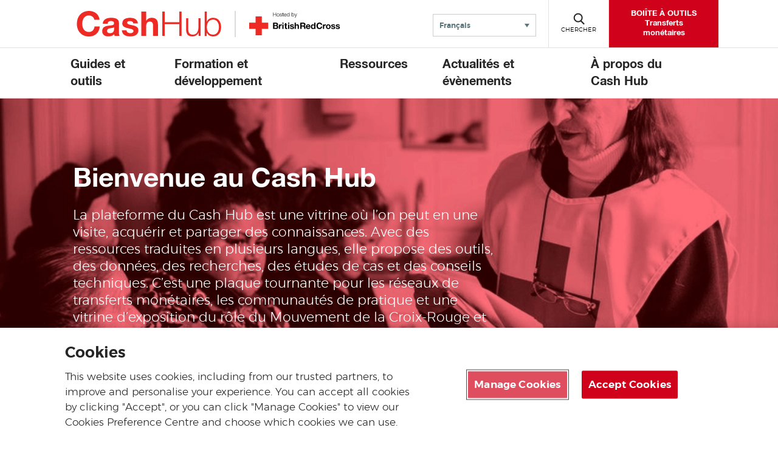

--- FILE ---
content_type: text/html; charset=UTF-8
request_url: https://cash-hub.org/fr/
body_size: 20570
content:

<!DOCTYPE html>

<html class="no-js" dir="ltr" lang="fr">
    <head>
        <link rel="stylesheet" href="https://cdn.plyr.io/3.7.6/plyr.css" />

        
        <!-- Google Tag Manager -->
        <script>
        let gtmID = "GTM-KKTZ7CB";
        (function(w,d,s,l,i){w[l]=w[l]||[];w[l].push({'gtm.start':
        new Date().getTime(),event:'gtm.js'});var f=d.getElementsByTagName(s)[0],
        j=d.createElement(s),dl=l!='dataLayer'?'&l='+l:'';j.async=true;j.src=
        'https://www.googletagmanager.com/gtm.js?id='+i+dl;f.parentNode.insertBefore(j,f);
        })(window,document,'script','dataLayer',gtmID);</script>
        <!-- End Google Tag Manager -->

        <meta charset="UTF-8">
        <meta name="viewport" content="width=device-width, initial-scale=1.0">
        <meta http-equiv="X-UA-Compatible" content="IE=edge">

        <title>Cash Hub</title>
        <link rel="icon" href=https://cash-hub.org/wp-content/themes/brc-wordpress-theme/favicon.ico type="image/x-icon" />

                    <meta property="og:image" content="https://cash-hub.org/wp-content/uploads/sites/3/2021/11/p-ETH0733_jpg-scaled.jpg" />
            <meta name="twitter:image" content="https://cash-hub.org/wp-content/uploads/sites/3/2021/11/p-ETH0733_jpg-scaled.jpg">
            
        <!-- OneTrust Cookies Consent Notice start for cash-hub.org -->

<script type="text/javascript" src="https://cdn-ukwest.onetrust.com/consent/fde75b24-ccc1-4e09-b0d7-0719ee3ae5e6/OtAutoBlock.js" ></script>

<script src="https://cdn-ukwest.onetrust.com/scripttemplates/otSDKStub.js"  type="text/javascript" charset="UTF-8" data-domain-script="fde75b24-ccc1-4e09-b0d7-0719ee3ae5e6" ></script>

<script type="text/javascript">

function OptanonWrapper() { }

</script>

<!-- OneTrust Cookies Consent Notice end for cash-hub.org -->        <meta name='robots' content='index, follow, max-image-preview:large, max-snippet:-1, max-video-preview:-1' />
<link rel="alternate" hreflang="en" href="https://cash-hub.org/" />
<link rel="alternate" hreflang="es" href="https://cash-hub.org/es/" />
<link rel="alternate" hreflang="fr" href="https://cash-hub.org/fr/" />
<link rel="alternate" hreflang="ar" href="https://cash-hub.org/ar/" />
<link rel="alternate" hreflang="ru" href="https://cash-hub.org/ru/" />
<link rel="alternate" hreflang="x-default" href="https://cash-hub.org/" />

	<!-- This site is optimized with the Yoast SEO plugin v26.6 - https://yoast.com/wordpress/plugins/seo/ -->
	<link rel="canonical" href="https://cash-hub.org/fr/" />
	<meta property="og:locale" content="fr_FR" />
	<meta property="og:type" content="website" />
	<meta property="og:title" content="Cash Hub - Cash Hub" />
	<meta property="og:description" content="Obtenez de l&rsquo;aide et du support sur le CVA Visionnez les webinaires Cash Hub Accéder à la formation et au développement Guide programme Explorer par région Afrique Asie-Pacifique Europe Amérique Moyen-Orient / Afrique du Nord En tant qu&rsquo;hôte, la Croix-Rouge britannique est responsable de la supervision du Cash Hub et soutient le programme d&rsquo;activités à [&hellip;]" />
	<meta property="og:url" content="https://cash-hub.org/fr/" />
	<meta property="og:site_name" content="Cash Hub" />
	<meta property="article:modified_time" content="2025-01-29T08:34:53+00:00" />
	<meta property="og:image" content="https://cash-hub.org/wp-content/uploads/sites/3/2021/11/p-ETH0733_jpg-scaled.jpg" />
	<meta property="og:image:width" content="2560" />
	<meta property="og:image:height" content="1707" />
	<meta property="og:image:type" content="image/jpeg" />
	<meta name="twitter:card" content="summary_large_image" />
	<script type="application/ld+json" class="yoast-schema-graph">{"@context":"https://schema.org","@graph":[{"@type":"WebPage","@id":"https://cash-hub.org/fr/","url":"https://cash-hub.org/fr/","name":"Cash Hub - Cash Hub","isPartOf":{"@id":"https://cash-hub.org/#website"},"primaryImageOfPage":{"@id":"https://cash-hub.org/fr/#primaryimage"},"image":{"@id":"https://cash-hub.org/fr/#primaryimage"},"thumbnailUrl":"https://cash-hub.org/wp-content/uploads/sites/3/2021/11/p-ETH0733_jpg-scaled.jpg","datePublished":"2021-01-18T17:09:04+00:00","dateModified":"2025-01-29T08:34:53+00:00","breadcrumb":{"@id":"https://cash-hub.org/fr/#breadcrumb"},"inLanguage":"fr-FR","potentialAction":[{"@type":"ReadAction","target":["https://cash-hub.org/fr/"]}]},{"@type":"ImageObject","inLanguage":"fr-FR","@id":"https://cash-hub.org/fr/#primaryimage","url":"https://cash-hub.org/wp-content/uploads/sites/3/2021/11/p-ETH0733_jpg-scaled.jpg","contentUrl":"https://cash-hub.org/wp-content/uploads/sites/3/2021/11/p-ETH0733_jpg-scaled.jpg","width":2560,"height":1707,"caption":"Date: 06-APR-2021 Place: Arba Minch, Ethiopia People in pictures are beneficiaries that received a one time CASH assistance from the Red Cross. Funded by the Swiss Red Cross, people were given 6000 Eth. Birr. People in the picture: Moges (man in weelchair) who had a car accident almost 7 years ago. Fanaye (lady in green) is an elderly woman that takes care of her son that is fully dependent on her after an accident."},{"@type":"BreadcrumbList","@id":"https://cash-hub.org/fr/#breadcrumb","itemListElement":[{"@type":"ListItem","position":1,"name":"Home"}]},{"@type":"WebSite","@id":"https://cash-hub.org/#website","url":"https://cash-hub.org/","name":"Cash Hub","description":"BRC Wordpress Multisite site","potentialAction":[{"@type":"SearchAction","target":{"@type":"EntryPoint","urlTemplate":"https://cash-hub.org/?s={search_term_string}"},"query-input":{"@type":"PropertyValueSpecification","valueRequired":true,"valueName":"search_term_string"}}],"inLanguage":"fr-FR"}]}</script>
	<!-- / Yoast SEO plugin. -->


<link rel='dns-prefetch' href='//cdn.plyr.io' />
<link rel='dns-prefetch' href='//code.jquery.com' />
<link rel="alternate" type="application/rss+xml" title="Cash Hub &raquo; Cash Hub Flux des commentaires" href="https://cash-hub.org/fr/cash-hub/feed/" />
<link rel="alternate" title="oEmbed (JSON)" type="application/json+oembed" href="https://cash-hub.org/fr/wp-json/oembed/1.0/embed?url=https%3A%2F%2Fcash-hub.org%2Ffr%2F" />
<link rel="alternate" title="oEmbed (XML)" type="text/xml+oembed" href="https://cash-hub.org/fr/wp-json/oembed/1.0/embed?url=https%3A%2F%2Fcash-hub.org%2Ffr%2F&#038;format=xml" />
<style id='wp-img-auto-sizes-contain-inline-css' type='text/css'>
img:is([sizes=auto i],[sizes^="auto," i]){contain-intrinsic-size:3000px 1500px}
/*# sourceURL=wp-img-auto-sizes-contain-inline-css */
</style>
<style id='wp-emoji-styles-inline-css' type='text/css'>

	img.wp-smiley, img.emoji {
		display: inline !important;
		border: none !important;
		box-shadow: none !important;
		height: 1em !important;
		width: 1em !important;
		margin: 0 0.07em !important;
		vertical-align: -0.1em !important;
		background: none !important;
		padding: 0 !important;
	}
/*# sourceURL=wp-emoji-styles-inline-css */
</style>
<link rel='stylesheet' id='wp-block-library-css' href='https://cash-hub.org/wp-includes/css/dist/block-library/style.min.css?ver=6.9' type='text/css' media='all' />
<style id='wp-block-image-inline-css' type='text/css'>
.wp-block-image>a,.wp-block-image>figure>a{display:inline-block}.wp-block-image img{box-sizing:border-box;height:auto;max-width:100%;vertical-align:bottom}@media not (prefers-reduced-motion){.wp-block-image img.hide{visibility:hidden}.wp-block-image img.show{animation:show-content-image .4s}}.wp-block-image[style*=border-radius] img,.wp-block-image[style*=border-radius]>a{border-radius:inherit}.wp-block-image.has-custom-border img{box-sizing:border-box}.wp-block-image.aligncenter{text-align:center}.wp-block-image.alignfull>a,.wp-block-image.alignwide>a{width:100%}.wp-block-image.alignfull img,.wp-block-image.alignwide img{height:auto;width:100%}.wp-block-image .aligncenter,.wp-block-image .alignleft,.wp-block-image .alignright,.wp-block-image.aligncenter,.wp-block-image.alignleft,.wp-block-image.alignright{display:table}.wp-block-image .aligncenter>figcaption,.wp-block-image .alignleft>figcaption,.wp-block-image .alignright>figcaption,.wp-block-image.aligncenter>figcaption,.wp-block-image.alignleft>figcaption,.wp-block-image.alignright>figcaption{caption-side:bottom;display:table-caption}.wp-block-image .alignleft{float:left;margin:.5em 1em .5em 0}.wp-block-image .alignright{float:right;margin:.5em 0 .5em 1em}.wp-block-image .aligncenter{margin-left:auto;margin-right:auto}.wp-block-image :where(figcaption){margin-bottom:1em;margin-top:.5em}.wp-block-image.is-style-circle-mask img{border-radius:9999px}@supports ((-webkit-mask-image:none) or (mask-image:none)) or (-webkit-mask-image:none){.wp-block-image.is-style-circle-mask img{border-radius:0;-webkit-mask-image:url('data:image/svg+xml;utf8,<svg viewBox="0 0 100 100" xmlns="http://www.w3.org/2000/svg"><circle cx="50" cy="50" r="50"/></svg>');mask-image:url('data:image/svg+xml;utf8,<svg viewBox="0 0 100 100" xmlns="http://www.w3.org/2000/svg"><circle cx="50" cy="50" r="50"/></svg>');mask-mode:alpha;-webkit-mask-position:center;mask-position:center;-webkit-mask-repeat:no-repeat;mask-repeat:no-repeat;-webkit-mask-size:contain;mask-size:contain}}:root :where(.wp-block-image.is-style-rounded img,.wp-block-image .is-style-rounded img){border-radius:9999px}.wp-block-image figure{margin:0}.wp-lightbox-container{display:flex;flex-direction:column;position:relative}.wp-lightbox-container img{cursor:zoom-in}.wp-lightbox-container img:hover+button{opacity:1}.wp-lightbox-container button{align-items:center;backdrop-filter:blur(16px) saturate(180%);background-color:#5a5a5a40;border:none;border-radius:4px;cursor:zoom-in;display:flex;height:20px;justify-content:center;opacity:0;padding:0;position:absolute;right:16px;text-align:center;top:16px;width:20px;z-index:100}@media not (prefers-reduced-motion){.wp-lightbox-container button{transition:opacity .2s ease}}.wp-lightbox-container button:focus-visible{outline:3px auto #5a5a5a40;outline:3px auto -webkit-focus-ring-color;outline-offset:3px}.wp-lightbox-container button:hover{cursor:pointer;opacity:1}.wp-lightbox-container button:focus{opacity:1}.wp-lightbox-container button:focus,.wp-lightbox-container button:hover,.wp-lightbox-container button:not(:hover):not(:active):not(.has-background){background-color:#5a5a5a40;border:none}.wp-lightbox-overlay{box-sizing:border-box;cursor:zoom-out;height:100vh;left:0;overflow:hidden;position:fixed;top:0;visibility:hidden;width:100%;z-index:100000}.wp-lightbox-overlay .close-button{align-items:center;cursor:pointer;display:flex;justify-content:center;min-height:40px;min-width:40px;padding:0;position:absolute;right:calc(env(safe-area-inset-right) + 16px);top:calc(env(safe-area-inset-top) + 16px);z-index:5000000}.wp-lightbox-overlay .close-button:focus,.wp-lightbox-overlay .close-button:hover,.wp-lightbox-overlay .close-button:not(:hover):not(:active):not(.has-background){background:none;border:none}.wp-lightbox-overlay .lightbox-image-container{height:var(--wp--lightbox-container-height);left:50%;overflow:hidden;position:absolute;top:50%;transform:translate(-50%,-50%);transform-origin:top left;width:var(--wp--lightbox-container-width);z-index:9999999999}.wp-lightbox-overlay .wp-block-image{align-items:center;box-sizing:border-box;display:flex;height:100%;justify-content:center;margin:0;position:relative;transform-origin:0 0;width:100%;z-index:3000000}.wp-lightbox-overlay .wp-block-image img{height:var(--wp--lightbox-image-height);min-height:var(--wp--lightbox-image-height);min-width:var(--wp--lightbox-image-width);width:var(--wp--lightbox-image-width)}.wp-lightbox-overlay .wp-block-image figcaption{display:none}.wp-lightbox-overlay button{background:none;border:none}.wp-lightbox-overlay .scrim{background-color:#fff;height:100%;opacity:.9;position:absolute;width:100%;z-index:2000000}.wp-lightbox-overlay.active{visibility:visible}@media not (prefers-reduced-motion){.wp-lightbox-overlay.active{animation:turn-on-visibility .25s both}.wp-lightbox-overlay.active img{animation:turn-on-visibility .35s both}.wp-lightbox-overlay.show-closing-animation:not(.active){animation:turn-off-visibility .35s both}.wp-lightbox-overlay.show-closing-animation:not(.active) img{animation:turn-off-visibility .25s both}.wp-lightbox-overlay.zoom.active{animation:none;opacity:1;visibility:visible}.wp-lightbox-overlay.zoom.active .lightbox-image-container{animation:lightbox-zoom-in .4s}.wp-lightbox-overlay.zoom.active .lightbox-image-container img{animation:none}.wp-lightbox-overlay.zoom.active .scrim{animation:turn-on-visibility .4s forwards}.wp-lightbox-overlay.zoom.show-closing-animation:not(.active){animation:none}.wp-lightbox-overlay.zoom.show-closing-animation:not(.active) .lightbox-image-container{animation:lightbox-zoom-out .4s}.wp-lightbox-overlay.zoom.show-closing-animation:not(.active) .lightbox-image-container img{animation:none}.wp-lightbox-overlay.zoom.show-closing-animation:not(.active) .scrim{animation:turn-off-visibility .4s forwards}}@keyframes show-content-image{0%{visibility:hidden}99%{visibility:hidden}to{visibility:visible}}@keyframes turn-on-visibility{0%{opacity:0}to{opacity:1}}@keyframes turn-off-visibility{0%{opacity:1;visibility:visible}99%{opacity:0;visibility:visible}to{opacity:0;visibility:hidden}}@keyframes lightbox-zoom-in{0%{transform:translate(calc((-100vw + var(--wp--lightbox-scrollbar-width))/2 + var(--wp--lightbox-initial-left-position)),calc(-50vh + var(--wp--lightbox-initial-top-position))) scale(var(--wp--lightbox-scale))}to{transform:translate(-50%,-50%) scale(1)}}@keyframes lightbox-zoom-out{0%{transform:translate(-50%,-50%) scale(1);visibility:visible}99%{visibility:visible}to{transform:translate(calc((-100vw + var(--wp--lightbox-scrollbar-width))/2 + var(--wp--lightbox-initial-left-position)),calc(-50vh + var(--wp--lightbox-initial-top-position))) scale(var(--wp--lightbox-scale));visibility:hidden}}
/*# sourceURL=https://cash-hub.org/wp-includes/blocks/image/style.min.css */
</style>
<style id='wp-block-columns-inline-css' type='text/css'>
.wp-block-columns{box-sizing:border-box;display:flex;flex-wrap:wrap!important}@media (min-width:782px){.wp-block-columns{flex-wrap:nowrap!important}}.wp-block-columns{align-items:normal!important}.wp-block-columns.are-vertically-aligned-top{align-items:flex-start}.wp-block-columns.are-vertically-aligned-center{align-items:center}.wp-block-columns.are-vertically-aligned-bottom{align-items:flex-end}@media (max-width:781px){.wp-block-columns:not(.is-not-stacked-on-mobile)>.wp-block-column{flex-basis:100%!important}}@media (min-width:782px){.wp-block-columns:not(.is-not-stacked-on-mobile)>.wp-block-column{flex-basis:0;flex-grow:1}.wp-block-columns:not(.is-not-stacked-on-mobile)>.wp-block-column[style*=flex-basis]{flex-grow:0}}.wp-block-columns.is-not-stacked-on-mobile{flex-wrap:nowrap!important}.wp-block-columns.is-not-stacked-on-mobile>.wp-block-column{flex-basis:0;flex-grow:1}.wp-block-columns.is-not-stacked-on-mobile>.wp-block-column[style*=flex-basis]{flex-grow:0}:where(.wp-block-columns){margin-bottom:1.75em}:where(.wp-block-columns.has-background){padding:1.25em 2.375em}.wp-block-column{flex-grow:1;min-width:0;overflow-wrap:break-word;word-break:break-word}.wp-block-column.is-vertically-aligned-top{align-self:flex-start}.wp-block-column.is-vertically-aligned-center{align-self:center}.wp-block-column.is-vertically-aligned-bottom{align-self:flex-end}.wp-block-column.is-vertically-aligned-stretch{align-self:stretch}.wp-block-column.is-vertically-aligned-bottom,.wp-block-column.is-vertically-aligned-center,.wp-block-column.is-vertically-aligned-top{width:100%}
/*# sourceURL=https://cash-hub.org/wp-includes/blocks/columns/style.min.css */
</style>
<style id='wp-block-group-inline-css' type='text/css'>
.wp-block-group{box-sizing:border-box}:where(.wp-block-group.wp-block-group-is-layout-constrained){position:relative}
/*# sourceURL=https://cash-hub.org/wp-includes/blocks/group/style.min.css */
</style>
<style id='wp-block-separator-inline-css' type='text/css'>
@charset "UTF-8";.wp-block-separator{border:none;border-top:2px solid}:root :where(.wp-block-separator.is-style-dots){height:auto;line-height:1;text-align:center}:root :where(.wp-block-separator.is-style-dots):before{color:currentColor;content:"···";font-family:serif;font-size:1.5em;letter-spacing:2em;padding-left:2em}.wp-block-separator.is-style-dots{background:none!important;border:none!important}
/*# sourceURL=https://cash-hub.org/wp-includes/blocks/separator/style.min.css */
</style>
<style id='global-styles-inline-css' type='text/css'>
:root{--wp--preset--aspect-ratio--square: 1;--wp--preset--aspect-ratio--4-3: 4/3;--wp--preset--aspect-ratio--3-4: 3/4;--wp--preset--aspect-ratio--3-2: 3/2;--wp--preset--aspect-ratio--2-3: 2/3;--wp--preset--aspect-ratio--16-9: 16/9;--wp--preset--aspect-ratio--9-16: 9/16;--wp--preset--color--black: #000000;--wp--preset--color--cyan-bluish-gray: #abb8c3;--wp--preset--color--white: #FFFFFF;--wp--preset--color--pale-pink: #f78da7;--wp--preset--color--vivid-red: #cf2e2e;--wp--preset--color--luminous-vivid-orange: #ff6900;--wp--preset--color--luminous-vivid-amber: #fcb900;--wp--preset--color--light-green-cyan: #7bdcb5;--wp--preset--color--vivid-green-cyan: #00d084;--wp--preset--color--pale-cyan-blue: #8ed1fc;--wp--preset--color--vivid-cyan-blue: #0693e3;--wp--preset--color--vivid-purple: #9b51e0;--wp--preset--color--dark-red: #ad1120;--wp--preset--color--red: #d0021b;--wp--preset--color--dark-green: #05853A;--wp--preset--color--green: #40a22a;--wp--preset--color--dark-blue: #193351;--wp--preset--color--teal: #2b7586;--wp--preset--color--grey: #5c747a;--wp--preset--color--light-grey: #f7f7f7;--wp--preset--gradient--vivid-cyan-blue-to-vivid-purple: linear-gradient(135deg,rgb(6,147,227) 0%,rgb(155,81,224) 100%);--wp--preset--gradient--light-green-cyan-to-vivid-green-cyan: linear-gradient(135deg,rgb(122,220,180) 0%,rgb(0,208,130) 100%);--wp--preset--gradient--luminous-vivid-amber-to-luminous-vivid-orange: linear-gradient(135deg,rgb(252,185,0) 0%,rgb(255,105,0) 100%);--wp--preset--gradient--luminous-vivid-orange-to-vivid-red: linear-gradient(135deg,rgb(255,105,0) 0%,rgb(207,46,46) 100%);--wp--preset--gradient--very-light-gray-to-cyan-bluish-gray: linear-gradient(135deg,rgb(238,238,238) 0%,rgb(169,184,195) 100%);--wp--preset--gradient--cool-to-warm-spectrum: linear-gradient(135deg,rgb(74,234,220) 0%,rgb(151,120,209) 20%,rgb(207,42,186) 40%,rgb(238,44,130) 60%,rgb(251,105,98) 80%,rgb(254,248,76) 100%);--wp--preset--gradient--blush-light-purple: linear-gradient(135deg,rgb(255,206,236) 0%,rgb(152,150,240) 100%);--wp--preset--gradient--blush-bordeaux: linear-gradient(135deg,rgb(254,205,165) 0%,rgb(254,45,45) 50%,rgb(107,0,62) 100%);--wp--preset--gradient--luminous-dusk: linear-gradient(135deg,rgb(255,203,112) 0%,rgb(199,81,192) 50%,rgb(65,88,208) 100%);--wp--preset--gradient--pale-ocean: linear-gradient(135deg,rgb(255,245,203) 0%,rgb(182,227,212) 50%,rgb(51,167,181) 100%);--wp--preset--gradient--electric-grass: linear-gradient(135deg,rgb(202,248,128) 0%,rgb(113,206,126) 100%);--wp--preset--gradient--midnight: linear-gradient(135deg,rgb(2,3,129) 0%,rgb(40,116,252) 100%);--wp--preset--font-size--small: 13px;--wp--preset--font-size--medium: 20px;--wp--preset--font-size--large: 36px;--wp--preset--font-size--x-large: 42px;--wp--preset--spacing--20: 0.44rem;--wp--preset--spacing--30: 0.67rem;--wp--preset--spacing--40: 1rem;--wp--preset--spacing--50: 1.5rem;--wp--preset--spacing--60: 2.25rem;--wp--preset--spacing--70: 3.38rem;--wp--preset--spacing--80: 5.06rem;--wp--preset--shadow--natural: 6px 6px 9px rgba(0, 0, 0, 0.2);--wp--preset--shadow--deep: 12px 12px 50px rgba(0, 0, 0, 0.4);--wp--preset--shadow--sharp: 6px 6px 0px rgba(0, 0, 0, 0.2);--wp--preset--shadow--outlined: 6px 6px 0px -3px rgb(255, 255, 255), 6px 6px rgb(0, 0, 0);--wp--preset--shadow--crisp: 6px 6px 0px rgb(0, 0, 0);}:where(.is-layout-flex){gap: 0.5em;}:where(.is-layout-grid){gap: 0.5em;}body .is-layout-flex{display: flex;}.is-layout-flex{flex-wrap: wrap;align-items: center;}.is-layout-flex > :is(*, div){margin: 0;}body .is-layout-grid{display: grid;}.is-layout-grid > :is(*, div){margin: 0;}:where(.wp-block-columns.is-layout-flex){gap: 2em;}:where(.wp-block-columns.is-layout-grid){gap: 2em;}:where(.wp-block-post-template.is-layout-flex){gap: 1.25em;}:where(.wp-block-post-template.is-layout-grid){gap: 1.25em;}.has-black-color{color: var(--wp--preset--color--black) !important;}.has-cyan-bluish-gray-color{color: var(--wp--preset--color--cyan-bluish-gray) !important;}.has-white-color{color: var(--wp--preset--color--white) !important;}.has-pale-pink-color{color: var(--wp--preset--color--pale-pink) !important;}.has-vivid-red-color{color: var(--wp--preset--color--vivid-red) !important;}.has-luminous-vivid-orange-color{color: var(--wp--preset--color--luminous-vivid-orange) !important;}.has-luminous-vivid-amber-color{color: var(--wp--preset--color--luminous-vivid-amber) !important;}.has-light-green-cyan-color{color: var(--wp--preset--color--light-green-cyan) !important;}.has-vivid-green-cyan-color{color: var(--wp--preset--color--vivid-green-cyan) !important;}.has-pale-cyan-blue-color{color: var(--wp--preset--color--pale-cyan-blue) !important;}.has-vivid-cyan-blue-color{color: var(--wp--preset--color--vivid-cyan-blue) !important;}.has-vivid-purple-color{color: var(--wp--preset--color--vivid-purple) !important;}.has-black-background-color{background-color: var(--wp--preset--color--black) !important;}.has-cyan-bluish-gray-background-color{background-color: var(--wp--preset--color--cyan-bluish-gray) !important;}.has-white-background-color{background-color: var(--wp--preset--color--white) !important;}.has-pale-pink-background-color{background-color: var(--wp--preset--color--pale-pink) !important;}.has-vivid-red-background-color{background-color: var(--wp--preset--color--vivid-red) !important;}.has-luminous-vivid-orange-background-color{background-color: var(--wp--preset--color--luminous-vivid-orange) !important;}.has-luminous-vivid-amber-background-color{background-color: var(--wp--preset--color--luminous-vivid-amber) !important;}.has-light-green-cyan-background-color{background-color: var(--wp--preset--color--light-green-cyan) !important;}.has-vivid-green-cyan-background-color{background-color: var(--wp--preset--color--vivid-green-cyan) !important;}.has-pale-cyan-blue-background-color{background-color: var(--wp--preset--color--pale-cyan-blue) !important;}.has-vivid-cyan-blue-background-color{background-color: var(--wp--preset--color--vivid-cyan-blue) !important;}.has-vivid-purple-background-color{background-color: var(--wp--preset--color--vivid-purple) !important;}.has-black-border-color{border-color: var(--wp--preset--color--black) !important;}.has-cyan-bluish-gray-border-color{border-color: var(--wp--preset--color--cyan-bluish-gray) !important;}.has-white-border-color{border-color: var(--wp--preset--color--white) !important;}.has-pale-pink-border-color{border-color: var(--wp--preset--color--pale-pink) !important;}.has-vivid-red-border-color{border-color: var(--wp--preset--color--vivid-red) !important;}.has-luminous-vivid-orange-border-color{border-color: var(--wp--preset--color--luminous-vivid-orange) !important;}.has-luminous-vivid-amber-border-color{border-color: var(--wp--preset--color--luminous-vivid-amber) !important;}.has-light-green-cyan-border-color{border-color: var(--wp--preset--color--light-green-cyan) !important;}.has-vivid-green-cyan-border-color{border-color: var(--wp--preset--color--vivid-green-cyan) !important;}.has-pale-cyan-blue-border-color{border-color: var(--wp--preset--color--pale-cyan-blue) !important;}.has-vivid-cyan-blue-border-color{border-color: var(--wp--preset--color--vivid-cyan-blue) !important;}.has-vivid-purple-border-color{border-color: var(--wp--preset--color--vivid-purple) !important;}.has-vivid-cyan-blue-to-vivid-purple-gradient-background{background: var(--wp--preset--gradient--vivid-cyan-blue-to-vivid-purple) !important;}.has-light-green-cyan-to-vivid-green-cyan-gradient-background{background: var(--wp--preset--gradient--light-green-cyan-to-vivid-green-cyan) !important;}.has-luminous-vivid-amber-to-luminous-vivid-orange-gradient-background{background: var(--wp--preset--gradient--luminous-vivid-amber-to-luminous-vivid-orange) !important;}.has-luminous-vivid-orange-to-vivid-red-gradient-background{background: var(--wp--preset--gradient--luminous-vivid-orange-to-vivid-red) !important;}.has-very-light-gray-to-cyan-bluish-gray-gradient-background{background: var(--wp--preset--gradient--very-light-gray-to-cyan-bluish-gray) !important;}.has-cool-to-warm-spectrum-gradient-background{background: var(--wp--preset--gradient--cool-to-warm-spectrum) !important;}.has-blush-light-purple-gradient-background{background: var(--wp--preset--gradient--blush-light-purple) !important;}.has-blush-bordeaux-gradient-background{background: var(--wp--preset--gradient--blush-bordeaux) !important;}.has-luminous-dusk-gradient-background{background: var(--wp--preset--gradient--luminous-dusk) !important;}.has-pale-ocean-gradient-background{background: var(--wp--preset--gradient--pale-ocean) !important;}.has-electric-grass-gradient-background{background: var(--wp--preset--gradient--electric-grass) !important;}.has-midnight-gradient-background{background: var(--wp--preset--gradient--midnight) !important;}.has-small-font-size{font-size: var(--wp--preset--font-size--small) !important;}.has-medium-font-size{font-size: var(--wp--preset--font-size--medium) !important;}.has-large-font-size{font-size: var(--wp--preset--font-size--large) !important;}.has-x-large-font-size{font-size: var(--wp--preset--font-size--x-large) !important;}
:where(.wp-block-columns.is-layout-flex){gap: 2em;}:where(.wp-block-columns.is-layout-grid){gap: 2em;}
/*# sourceURL=global-styles-inline-css */
</style>
<style id='core-block-supports-inline-css' type='text/css'>
.wp-container-core-columns-is-layout-9d6595d7{flex-wrap:nowrap;}
/*# sourceURL=core-block-supports-inline-css */
</style>

<style id='classic-theme-styles-inline-css' type='text/css'>
/*! This file is auto-generated */
.wp-block-button__link{color:#fff;background-color:#32373c;border-radius:9999px;box-shadow:none;text-decoration:none;padding:calc(.667em + 2px) calc(1.333em + 2px);font-size:1.125em}.wp-block-file__button{background:#32373c;color:#fff;text-decoration:none}
/*# sourceURL=/wp-includes/css/classic-themes.min.css */
</style>
<link rel='stylesheet' id='brc-cgb-style-css-css' href='https://cash-hub.org/wp-content/plugins/brc-wordpress-plugin/dist/blocks.style.build.css?ver=5.4.9' type='text/css' media='all' />
<link rel='stylesheet' id='wp-components-css' href='https://cash-hub.org/wp-includes/css/dist/components/style.min.css?ver=6.9' type='text/css' media='all' />
<link rel='stylesheet' id='wp-preferences-css' href='https://cash-hub.org/wp-includes/css/dist/preferences/style.min.css?ver=6.9' type='text/css' media='all' />
<link rel='stylesheet' id='wp-block-editor-css' href='https://cash-hub.org/wp-includes/css/dist/block-editor/style.min.css?ver=6.9' type='text/css' media='all' />
<link rel='stylesheet' id='popup-maker-block-library-style-css' href='https://cash-hub.org/wp-content/plugins/popup-maker/dist/packages/block-library-style.css?ver=dbea705cfafe089d65f1' type='text/css' media='all' />
<link rel='stylesheet' id='ctf_styles-css' href='https://cash-hub.org/wp-content/plugins/custom-twitter-feeds/css/ctf-styles.min.css?ver=2.3.1' type='text/css' media='all' />
<link rel='stylesheet' id='wpml-legacy-dropdown-0-css' href='https://cash-hub.org/wp-content/plugins/sitepress-multilingual-cms/templates/language-switchers/legacy-dropdown/style.min.css?ver=1' type='text/css' media='all' />
<link rel='stylesheet' id='brc-style-css' href='https://cash-hub.org/wp-content/themes/brc-wordpress-theme/style.css?ver=5.4.7' type='text/css' media='all' />
<link rel='stylesheet' id='style_login_widget-css' href='https://cash-hub.org/wp-content/plugins/login-with-azure/css/style_login_widget.min.css?ver=2.0.2' type='text/css' media='all' />
<link rel='stylesheet' id='video-conferencing-with-zoom-api-css' href='https://cash-hub.org/wp-content/plugins/video-conferencing-with-zoom-api/assets/public/css/style.min.css?ver=4.6.5' type='text/css' media='all' />
<link rel='stylesheet' id='wp-block-paragraph-css' href='https://cash-hub.org/wp-includes/blocks/paragraph/style.min.css?ver=6.9' type='text/css' media='all' />
<link rel='stylesheet' id='wp-block-heading-css' href='https://cash-hub.org/wp-includes/blocks/heading/style.min.css?ver=6.9' type='text/css' media='all' />
<script type="text/javascript" src="https://cash-hub.org/wp-content/plugins/sitepress-multilingual-cms/templates/language-switchers/legacy-dropdown/script.min.js?ver=1" id="wpml-legacy-dropdown-0-js"></script>
<link rel="EditURI" type="application/rsd+xml" title="RSD" href="https://cash-hub.org/xmlrpc.php?rsd" />
<link rel='shortlink' href='https://cash-hub.org/fr/' />
<meta name="generator" content="WPML ver:4.8.6 stt:5,1,4,45,2;" />
		<style type="text/css" id="wp-custom-css">
			.partners {
    width: 100%;
    max-width: none;
    border-top: 0.1rem solid #e2e2e2;
	border-bottom:none;
    padding: 3.5rem 4rem 3rem !important;
    margin-bottom: 4rem;
}

.btncourse {
display: inline-block;
position: relative;
padding: 1.4rem 2rem 1.2rem;
background-color: #cf2e2e;
color: #fff;
-webkit-appearance: none;
-moz-appearance: none;
appearance: none;
border: 0;
border-radius: 0;
cursor: pointer;
font-family: "HelveticaNeue",Arial,Verdana,sans-serif;
    font-size: 1.6rem;
    font-weight: 700;
    line-height: 2.2rem;
    text-transform: uppercase;
    z-index: 1;
    -webkit-transition: color 0.3s;
    transition: color 0.3s;
}
.btncourse:hover {
	cursor: pointer;
  text-transform: uppercase;
  color: #ffffff;
	border-bottom: 0.2rem solid #ffffff;}
.gfield {border:0px;}
.gform_wrapper legend {font-weight: normal;
	font-size:18px;
		
    margin-bottom: 5px;}
.homepageicons{
	padding:30px 0 10px 0;}
.icontxt a{
	font-size:16px; 
	text-decoration:none;
border-bottom:none;}
.wp-block-image a{display:inline !important;}
		</style>
		    </head>

    <body class="home wp-singular page-template-default page page-id-6796 wp-theme-brc-wordpress-theme" id="site-cashhub">
    <!-- Google Tag Manager (noscript) -->
    <noscript><iframe src="https://www.googletagmanager.com/ns.html?id=GTM-KKTZ7CB" height="0" width="0" style="display:none;visibility:hidden"></iframe></noscript>
    <!-- End Google Tag Manager (noscript) -->
        <div id="pagewrap">
            <header class="site-header">
                <div class="header">
                    <div class="pagewidth position-relative">
                        <div class="row header-flex">
                            <div class="double-logo">
                                <div id="site-logo">
                                                                        <a class="main-logo" href="https://cash-hub.org/fr/">
                                        <svg class="casshublogo" style="display:block;max-width: 270px;border-right: 2px #dadcdb solid;padding-right: 20px;" xmlns="http://www.w3.org/2000/svg" viewBox="0 0 400 70"><defs><style>.cls-2{fill:#ee2a24;}</style></defs><title>CashHub logo</title><path class="cls-2" d="M76.28,216.48C75.27,210,69.05,205,62,205c-12.9,0-17.75,11-17.75,22.42,0,10.89,4.85,21.87,17.75,21.87,8.79,0,13.73-6,14.83-14.64H90.74C89.27,251.07,78.11,261.41,62,261.41c-20.13,0-32.11-15.1-32.11-34,0-19.4,12-34.5,32.11-34.5,14.28,0,26.45,8.42,28.19,23.52Z" transform="translate(-16.32 -192.96)"></path><path class="cls-2" d="M98.61,227.09c.73-12.08,11.62-15.83,22.24-15.83,9.42,0,20.77,2.1,20.77,13.45v24.62c0,4.3.46,8.6,1.65,10.52H130.09a19.09,19.09,0,0,1-.92-4.58c-4.11,4.31-10.06,5.86-15.92,5.86-9.06,0-16.1-4.48-16.1-14.18.18-21.51,32-10,31.47-20.59,0-5.49-3.84-6.41-8.41-6.41-5,0-8.15,2-8.61,7.14Zm30,9.61c-2.19,1.92-6.77,2-10.79,2.74s-7.69,2.2-7.69,7,3.75,6,8,6c10.16,0,10.52-8,10.52-10.89Z" transform="translate(-16.32 -192.96)"></path><path class="cls-2" d="M161.75,244.48c0,5.58,4.94,8,10,8,3.66,0,8.51-1.47,8.51-6,0-3.94-5.5-5.4-14.74-7.32-7.59-1.74-15-4.21-15-12.63,0-12.08,10.43-15.19,20.58-15.19s19.86,3.48,20.87,15.1H179.59c-.36-5-4.2-6.41-8.87-6.41-2.93,0-7.23.46-7.23,4.4,0,4.66,7.41,5.3,14.73,7,7.6,1.74,15,4.49,15,13.27,0,12.44-10.89,16.47-21.6,16.47-11,0-21.78-4.12-22.23-16.65Z" transform="translate(-16.32 -192.96)"></path><path class="cls-2" d="M200.83,194.51h13v24.62h.27a16.41,16.41,0,0,1,13.82-7.87c13.82,0,17.3,7.78,17.3,19.49v29.1h-13V233.13c0-7.78-2.19-11.62-8.33-11.62-7,0-10.06,3.93-10.06,13.54v24.8h-13Z" transform="translate(-16.32 -192.96)"></path><path class="cls-2" d="M256.74,194.51H263v28.37h38.8V194.51H308v65.34h-6.22V228.19H263v31.66h-6.22Z" transform="translate(-16.32 -192.96)"></path><path class="cls-2" d="M358.31,259.85H353v-8.51h-.18c-3,6.31-9.24,9.88-16.29,9.88-12,0-16.56-6.86-16.56-17.93V212.63h5.76v30.75c.28,8.51,3.48,13,12.63,13,9.89,0,14.19-9.33,14.19-18.94v-24.8h5.76Z" transform="translate(-16.32 -192.96)"></path><path class="cls-2" d="M369.2,194.51H375V221.6h.18c2.38-6.77,9.42-10.34,16.38-10.34,14.37,0,21.23,11.53,21.23,25s-6.86,25-21.23,25c-7.69,0-14.18-3.84-16.84-10.34h-.18v9H369.2Zm22.33,21.6c-12.17,0-16.56,10.34-16.56,20.13s4.39,20.13,16.56,20.13c11,0,15.46-10.34,15.46-20.13S402.51,216.11,391.53,216.11Z" transform="translate(-16.32 -192.96)"></path></svg>                                    </a>
                                                                        <a href="http://www.redcross.org.uk" class="brc-logo" target="_blank">
                                        <img src="https://cash-hub.org/wp-content/themes/brc-wordpress-theme/assets/images/brc-logo.svg" alt="Hosted by the British Red Cross">                                    </a>
                                                                    </div>
                                <!-- <div id="site-description"><a href="/"><--?php bloginfo('description'); ?></a></div> -->
                            </div>
                            <div class="header-div">
                                <div class="component navigation-buttons navigation-buttons--small"> <!--navigation-buttons--small used when including language switcher-->
            <nav class="language-selector">
                <!--form for non-js users-->
        <noscript>
            <form action="">
                <label class="language-selector-label" for="language-selector">Website language</label>
                <!--<select id="language-selector" class="language-selector-select" name="lang" onchange="window.location = this.value">-->
                <select id="language-selector" class="language-selector-select" name="lang">
                    <option lang='ru' value='ru'>Русский (Russe)</option><option lang='ar' value='ar'>العربية (Arabe)</option><option lang='fr'selected value='fr'>Français (Français)</option><option lang='es' value='es'>Español (Espagnol)</option><option lang='en' value='en'>English (Anglais)</option>                </select>
                <input class="btn btn-default cta" type="submit" value="Submit">
            </form>
        </noscript>
        
        <!--accessible dropdown menu-->
        <div class="language-selector__wrapper">
            
<div
	 class="wpml-ls-statics-shortcode_actions wpml-ls wpml-ls-legacy-dropdown js-wpml-ls-legacy-dropdown">
	<ul role="menu">

		<li role="none" tabindex="0" class="wpml-ls-slot-shortcode_actions wpml-ls-item wpml-ls-item-fr wpml-ls-current-language wpml-ls-item-legacy-dropdown">
			<a href="#" class="js-wpml-ls-item-toggle wpml-ls-item-toggle" role="menuitem" title="Passer à Français(Français)">
                <span class="wpml-ls-native" role="menuitem">Français</span></a>

			<ul class="wpml-ls-sub-menu" role="menu">
				
					<li class="wpml-ls-slot-shortcode_actions wpml-ls-item wpml-ls-item-en wpml-ls-first-item" role="none">
						<a href="https://cash-hub.org/" class="wpml-ls-link" role="menuitem" aria-label="Passer à Anglais(English)" title="Passer à Anglais(English)">
                            <span class="wpml-ls-native" lang="en">English</span><span class="wpml-ls-display"><span class="wpml-ls-bracket"> (</span>Anglais<span class="wpml-ls-bracket">)</span></span></a>
					</li>

				
					<li class="wpml-ls-slot-shortcode_actions wpml-ls-item wpml-ls-item-es" role="none">
						<a href="https://cash-hub.org/es/" class="wpml-ls-link" role="menuitem" aria-label="Passer à Espagnol(Español)" title="Passer à Espagnol(Español)">
                            <span class="wpml-ls-native" lang="es">Español</span><span class="wpml-ls-display"><span class="wpml-ls-bracket"> (</span>Espagnol<span class="wpml-ls-bracket">)</span></span></a>
					</li>

				
					<li class="wpml-ls-slot-shortcode_actions wpml-ls-item wpml-ls-item-ar" role="none">
						<a href="https://cash-hub.org/ar/" class="wpml-ls-link" role="menuitem" aria-label="Passer à Arabe(العربية)" title="Passer à Arabe(العربية)">
                            <span class="wpml-ls-native" lang="ar">العربية</span><span class="wpml-ls-display"><span class="wpml-ls-bracket"> (</span>Arabe<span class="wpml-ls-bracket">)</span></span></a>
					</li>

				
					<li class="wpml-ls-slot-shortcode_actions wpml-ls-item wpml-ls-item-ru wpml-ls-last-item" role="none">
						<a href="https://cash-hub.org/ru/" class="wpml-ls-link" role="menuitem" aria-label="Passer à Russe(Русский)" title="Passer à Russe(Русский)">
                            <span class="wpml-ls-native" lang="ru">Русский</span><span class="wpml-ls-display"><span class="wpml-ls-bracket"> (</span>Russe<span class="wpml-ls-bracket">)</span></span></a>
					</li>

							</ul>

		</li>

	</ul>
</div>
        </div>
    </nav>
    
            <button class="menu" aria-haspopup="true"><span class="navigation-buttons-icon"></span><span class="navigation-buttons-text">Menu</span></button>
    
            <button class="search"><span class="navigation-buttons-icon"></span><span class="navigation-buttons-text" data-closed-text="Chercher" data-open-text="Fermer">Chercher</span></button>
        
            <a class="header-cta" href="https://cash-hub.org/fr/instructions-et-outils/boite-a-outils-transferts-monetaires-en-situation-durgence/"><span>BOIÎTE À OUTILS Transferts monétaires</span></a>
    </div>
                            </div>
                        </div>
                    </div>
                </div>

                <div class="component navigation-search">
                    <div class="pagewidth">
                        <form autocomplete="off" method="get" id="searchform" action="https://cash-hub.org/fr//">
    <label for="s">Search</label>
    <input type="text" name="s" id="s" placeholder="Que cherchez-vous?">
    <button type="submit" data-button-text="Chercher"></button>
</form>                    </div>
                    <div class="overlay"></div>
                </div>
                <nav class="component navigation">
    <div class="pagewidth">
        <ul id="menu-main-menu-fr" class="main"><li id="menu-item-6841" class="menu-item menu-item-type-post_type menu-item-object-page menu-item-has-children menu-item-6841"><a href="https://cash-hub.org/fr/guides-et-outils/">Guides et outils</a>
<ul class="sub-menu">
	<li id="menu-item-6871" class="menu-item menu-item-type-post_type menu-item-object-page menu-item-6871"><a href="https://cash-hub.org/fr/ressources/cartographie-des-transferts-monetaires/">Cartographie des TM</a></li>
	<li id="menu-item-6862" class="menu-item menu-item-type-post_type menu-item-object-page menu-item-6862"><a href="https://cash-hub.org/fr/guides-et-outils/faq/">FAQ</a></li>
	<li id="menu-item-6861" class="menu-item menu-item-type-post_type menu-item-object-page menu-item-6861"><a href="https://cash-hub.org/fr/guides-et-outils/boite-a-outils-transferts-monetaires-en-situation-durgence/">Boîte à outils « transferts monétaires en situation d’urgence »</a></li>
	<li id="menu-item-6860" class="menu-item menu-item-type-post_type menu-item-object-page menu-item-6860"><a href="https://cash-hub.org/fr/guides-et-outils/communaute-tm-du-mouvement/">Communauté TM du Mouvement</a></li>
	<li id="menu-item-6863" class="menu-item menu-item-type-post_type menu-item-object-page menu-item-6863"><a href="https://cash-hub.org/fr/guides-et-outils/guides-programmatiques/">Guides programmatiques</a></li>
	<li id="menu-item-28832" class="menu-item menu-item-type-post_type menu-item-object-page menu-item-28832"><a href="https://cash-hub.org/fr/le-service-dassistance/">Le service d’assistance</a></li>
</ul>
</li>
<li id="menu-item-6842" class="menu-item menu-item-type-post_type menu-item-object-page menu-item-has-children menu-item-6842"><a href="https://cash-hub.org/fr/formation-et-developpement/">Formation et développement</a>
<ul class="sub-menu">
	<li id="menu-item-6864" class="menu-item menu-item-type-post_type menu-item-object-page menu-item-6864"><a href="https://cash-hub.org/fr/formation-et-developpement/formations/">Formations</a></li>
	<li id="menu-item-6865" class="menu-item menu-item-type-post_type menu-item-object-page menu-item-6865"><a href="https://cash-hub.org/fr/formation-et-developpement/ressources-dapprentissage/">Ressources d’apprentissage</a></li>
	<li id="menu-item-6866" class="menu-item menu-item-type-post_type menu-item-object-page menu-item-6866"><a href="https://cash-hub.org/fr/formation-et-developpement/programme-de-developpement/">Programme de développement</a></li>
	<li id="menu-item-6867" class="menu-item menu-item-type-post_type menu-item-object-page menu-item-6867"><a href="https://cash-hub.org/fr/formation-et-developpement/apprentissage-en-ligne/">Apprentissage en ligne</a></li>
</ul>
</li>
<li id="menu-item-6843" class="menu-item menu-item-type-post_type menu-item-object-page menu-item-has-children menu-item-6843"><a href="https://cash-hub.org/fr/ressources/">Ressources</a>
<ul class="sub-menu">
	<li id="menu-item-6877" class="menu-item menu-item-type-post_type menu-item-object-page menu-item-6877"><a href="https://cash-hub.org/fr/ressources/preparation-au-ash/">Préparation au Cash</a></li>
	<li id="menu-item-28877" class="menu-item menu-item-type-post_type menu-item-object-page menu-item-28877"><a href="https://cash-hub.org/fr/ressources/urgences-et-actions-precoces/">Urgences et actions précoces</a></li>
	<li id="menu-item-6870" class="menu-item menu-item-type-post_type menu-item-object-page menu-item-6870"><a href="https://cash-hub.org/fr/ressources/asie-pacifique/">Asie-Pacifique</a></li>
	<li id="menu-item-6872" class="menu-item menu-item-type-post_type menu-item-object-page menu-item-6872"><a href="https://cash-hub.org/fr/ressources/europe/">Europe</a></li>
	<li id="menu-item-6874" class="menu-item menu-item-type-post_type menu-item-object-page menu-item-6874"><a href="https://cash-hub.org/fr/ressources/cash-en-situation-de-conflit/">Cash en situation de conflit</a></li>
	<li id="menu-item-6868" class="menu-item menu-item-type-post_type menu-item-object-page menu-item-6868"><a href="https://cash-hub.org/fr/ressources/afrique/">Afrique</a></li>
	<li id="menu-item-6869" class="menu-item menu-item-type-post_type menu-item-object-page menu-item-6869"><a href="https://cash-hub.org/fr/ressources/amerique/">Amérique</a></li>
	<li id="menu-item-6883" class="menu-item menu-item-type-post_type menu-item-object-page menu-item-6883"><a href="https://cash-hub.org/fr/ressources/protection-sociale/">Protection Sociale</a></li>
	<li id="menu-item-6875" class="menu-item menu-item-type-post_type menu-item-object-page menu-item-6875"><a href="https://cash-hub.org/fr/ressources/moyen-orient-afrique-du-nord/">Moyen-Orient / Afrique du Nord</a></li>
	<li id="menu-item-28889" class="menu-item menu-item-type-post_type menu-item-object-page menu-item-28889"><a href="https://cash-hub.org/fr/ressources/communaute-de-pratique-afrique/">Communauté de Pratique Afrique</a></li>
	<li id="menu-item-6884" class="menu-item menu-item-type-post_type menu-item-object-page menu-item-6884"><a href="https://cash-hub.org/fr/ressources/videos/">Videos</a></li>
	<li id="menu-item-28865" class="menu-item menu-item-type-post_type menu-item-object-page menu-item-28865"><a href="https://cash-hub.org/fr/ressources/tm-dans-secteurs/">Les TM dans secteurs</a></li>
	<li id="menu-item-28888" class="menu-item menu-item-type-post_type menu-item-object-page menu-item-28888"><a href="https://cash-hub.org/fr/gestion-de-linformation-et-technologies/">Gestion de l’Information et Technologies</a></li>
</ul>
</li>
<li id="menu-item-6844" class="menu-item menu-item-type-post_type menu-item-object-page menu-item-has-children menu-item-6844"><a href="https://cash-hub.org/fr/actualites-et-evenements/">Actualités et évènements</a>
<ul class="sub-menu">
	<li id="menu-item-6845" class="menu-item menu-item-type-post_type menu-item-object-page menu-item-6845"><a href="https://cash-hub.org/fr/actualites-et-evenements/actualites-et-blogs/">Actualités et blogs</a></li>
	<li id="menu-item-6846" class="menu-item menu-item-type-post_type menu-item-object-page menu-item-6846"><a href="https://cash-hub.org/fr/actualites-et-evenements/evenements/">Événements</a></li>
</ul>
</li>
<li id="menu-item-6847" class="menu-item menu-item-type-post_type menu-item-object-page menu-item-has-children menu-item-6847"><a href="https://cash-hub.org/fr/a-propos-du-cash-hub/">À propos du Cash Hub</a>
<ul class="sub-menu">
	<li id="menu-item-6859" class="menu-item menu-item-type-post_type menu-item-object-page menu-item-6859"><a href="https://cash-hub.org/fr/a-propos-du-cash-hub/notre-approche/">Notre approche</a></li>
	<li id="menu-item-6851" class="menu-item menu-item-type-post_type menu-item-object-page menu-item-6851"><a href="https://cash-hub.org/fr/a-propos-du-cash-hub/recrutement/">Recrutement</a></li>
</ul>
</li>
</ul>    

                <div class="language-selector-mobile">
            <h2>Website language:</h2>
            
<div
	 class="wpml-ls-statics-shortcode_actions wpml-ls wpml-ls-legacy-dropdown js-wpml-ls-legacy-dropdown">
	<ul role="menu">

		<li role="none" tabindex="0" class="wpml-ls-slot-shortcode_actions wpml-ls-item wpml-ls-item-fr wpml-ls-current-language wpml-ls-item-legacy-dropdown">
			<a href="#" class="js-wpml-ls-item-toggle wpml-ls-item-toggle" role="menuitem" title="Passer à Français(Français)">
                <span class="wpml-ls-native" role="menuitem">Français</span></a>

			<ul class="wpml-ls-sub-menu" role="menu">
				
					<li class="wpml-ls-slot-shortcode_actions wpml-ls-item wpml-ls-item-en wpml-ls-first-item" role="none">
						<a href="https://cash-hub.org/" class="wpml-ls-link" role="menuitem" aria-label="Passer à Anglais(English)" title="Passer à Anglais(English)">
                            <span class="wpml-ls-native" lang="en">English</span><span class="wpml-ls-display"><span class="wpml-ls-bracket"> (</span>Anglais<span class="wpml-ls-bracket">)</span></span></a>
					</li>

				
					<li class="wpml-ls-slot-shortcode_actions wpml-ls-item wpml-ls-item-es" role="none">
						<a href="https://cash-hub.org/es/" class="wpml-ls-link" role="menuitem" aria-label="Passer à Espagnol(Español)" title="Passer à Espagnol(Español)">
                            <span class="wpml-ls-native" lang="es">Español</span><span class="wpml-ls-display"><span class="wpml-ls-bracket"> (</span>Espagnol<span class="wpml-ls-bracket">)</span></span></a>
					</li>

				
					<li class="wpml-ls-slot-shortcode_actions wpml-ls-item wpml-ls-item-ar" role="none">
						<a href="https://cash-hub.org/ar/" class="wpml-ls-link" role="menuitem" aria-label="Passer à Arabe(العربية)" title="Passer à Arabe(العربية)">
                            <span class="wpml-ls-native" lang="ar">العربية</span><span class="wpml-ls-display"><span class="wpml-ls-bracket"> (</span>Arabe<span class="wpml-ls-bracket">)</span></span></a>
					</li>

				
					<li class="wpml-ls-slot-shortcode_actions wpml-ls-item wpml-ls-item-ru wpml-ls-last-item" role="none">
						<a href="https://cash-hub.org/ru/" class="wpml-ls-link" role="menuitem" aria-label="Passer à Russe(Русский)" title="Passer à Russe(Русский)">
                            <span class="wpml-ls-native" lang="ru">Русский</span><span class="wpml-ls-display"><span class="wpml-ls-bracket"> (</span>Russe<span class="wpml-ls-bracket">)</span></span></a>
					</li>

							</ul>

		</li>

	</ul>
</div>
        </div>
            
    </div>
</nav>
            </header>
            
    <main id="body">
        
                    
<div class="wp-block-brc-stories-page-hero stories-page-hero is-large"><div class="stories-page-hero__wrapper"><div class="stories-page-hero__content"><div class="stories-page-hero__text"><h1 class="stories-page-hero__title"><strong>Bienvenue au Cash Hub</strong></h1><p class="stories-page-hero__description">La plateforme du Cash Hub est une vitrine où l’on peut en une visite, acquérir et partager des connaissances. Avec des ressources traduites en plusieurs langues, elle propose des outils, des données, des recherches, des études de cas et des conseils techniques. C’est une plaque tournante pour les réseaux de transferts monétaires, les communautés de pratique et une vitrine d’exposition du rôle du Mouvement de la Croix-Rouge et du Croissant-Rouge dans l’assistance en transferts monétaires.</p></div></div><div class="stories-page-hero__media"><img decoding="async" src="https://cash-hub.org/wp-content/uploads/sites/3/2024/04/finalhomepagetestvideo-ezgif.com-video-to-gif-converter.gif" alt="stories hero image" class="stories-page-hero__image"/></div></div></div>



<div class="wp-block-group is-style-container has-light-grey-background-color has-background"><div class="wp-block-group__inner-container is-layout-constrained wp-block-group-is-layout-constrained">
<div class="wp-block-columns is-layout-flex wp-container-core-columns-is-layout-9d6595d7 wp-block-columns-is-layout-flex">
<div class="wp-block-column homepageicons is-layout-flow wp-block-column-is-layout-flow"><div class="wp-block-image">
<figure class="aligncenter size-full is-resized"><img fetchpriority="high" decoding="async" width="500" height="500" src="https://cash-hub.org/wp-content/uploads/sites/3/2024/02/people-1.png" alt="" class="wp-image-32108" style="width:120px;height:auto" srcset="https://cash-hub.org/wp-content/uploads/sites/3/2024/02/people-1.png 500w, https://cash-hub.org/wp-content/uploads/sites/3/2024/02/people-1-300x300.png 300w, https://cash-hub.org/wp-content/uploads/sites/3/2024/02/people-1-150x150.png 150w" sizes="(max-width: 500px) 100vw, 500px" /></figure>
</div>


<p class="has-text-align-center icontxt has-small-font-size" style="font-style:normal;font-weight:600"><a href="https://cash-hub.org/fr/le-service-dassistance/" target="_blank" rel="noreferrer noopener">Obtenez de l&rsquo;aide et du support sur le CVA</a></p>
</div>



<div class="wp-block-column homepageicons is-layout-flow wp-block-column-is-layout-flow"><div class="wp-block-image">
<figure class="aligncenter size-full is-resized"><img decoding="async" src="https://cash-hub.org/wp-content/uploads/sites/3/2024/04/webinars-1.svg" alt="" class="wp-image-32942" style="width:120px"/></figure>
</div>


<p class="has-text-align-center icontxt has-small-font-size"><strong><a href="https://cash-hub.org/resources/webinar-series/" target="_blank" rel="noreferrer noopener">Visionnez les webinaires Cash Hub</a></strong></p>
</div>



<div class="wp-block-column homepageicons is-layout-flow wp-block-column-is-layout-flow"><div class="wp-block-image">
<figure class="aligncenter size-full is-resized"><img decoding="async" width="500" height="500" src="https://cash-hub.org/wp-content/uploads/sites/3/2024/02/school.png" alt="" class="wp-image-32098" style="width:120px" srcset="https://cash-hub.org/wp-content/uploads/sites/3/2024/02/school.png 500w, https://cash-hub.org/wp-content/uploads/sites/3/2024/02/school-300x300.png 300w, https://cash-hub.org/wp-content/uploads/sites/3/2024/02/school-150x150.png 150w" sizes="(max-width: 500px) 100vw, 500px" /></figure>
</div>


<p class="has-text-align-center icontxt has-small-font-size"><strong><a href="https://cash-hub.org/fr/formation-et-developpement/" target="_blank" rel="noreferrer noopener">Accéder à la formation et au développement</a></strong></p>
</div>



<div class="wp-block-column homepageicons is-layout-flow wp-block-column-is-layout-flow"><div class="wp-block-image">
<figure class="aligncenter size-full is-resized"><img decoding="async" width="500" height="500" src="https://cash-hub.org/wp-content/uploads/sites/3/2024/02/book.png" alt="" class="wp-image-32092" style="width:120px" srcset="https://cash-hub.org/wp-content/uploads/sites/3/2024/02/book.png 500w, https://cash-hub.org/wp-content/uploads/sites/3/2024/02/book-300x300.png 300w, https://cash-hub.org/wp-content/uploads/sites/3/2024/02/book-150x150.png 150w" sizes="(max-width: 500px) 100vw, 500px" /></figure>
</div>


<p class="has-text-align-center icontxt has-small-font-size"><strong><a href="https://cash-hub.org/fr/guides-et-outils/guides-programmatiques/" target="_blank" rel="noreferrer noopener">Guide programme</a></strong></p>
</div>
</div>
</div></div>


<div class="post-selector post-selector--c4 post-selector--c3plus ">
	<div class="post-selector-container">
					<h1 class="post-selector-title h2 align-centre">Quelles sont nos dernières ressources?  </h1>
							<div class="post-selector-row four-per-row">
																		<div class="post-selector-item ">
						<a class="post-selector-item-link" title="Liste de controle pour la preparation de base aux transferts monetaires (TM)" href="https://cash-hub.org/fr/resource/liste-de-controle-pour-la-preparation-de-base-aux-transferts-monetaires-tm/">
							<div class="post-selector-item-wrapper">
																									<div class="post-selector-media">
										<img loading="lazy" decoding="async" src="https://cash-hub.org/wp-content/uploads/sites/3/2025/07/Screenshot-2025-07-31-at-14.30.25.png" width="540" height="300" />
									</div>
																<div class="post-selector-item-content">
									<div class="post-selector-text">
																					<p class="post-selector-date">31 juillet 2025</p>
																					<h3 class="post-selector-item-title">Liste de controle pour la preparation de base aux transferts monetaires (TM)</h3>
										<p class="post-selector-description">n/a</p>
																			</div>
								</div>
							</div>
						</a>
					</div>
										<div class="post-selector-item ">
						<a class="post-selector-item-link" title="Discover AccessRC: Self-Enrollment app for the Red Cross Red Crescent Network" href="https://cash-hub.org/fr/resource/discover-accessrc-self-enrollment-app-for-the-red-cross-red-crescent-network/">
							<div class="post-selector-item-wrapper">
																									<div class="post-selector-media">
										<img loading="lazy" decoding="async" src="https://cash-hub.org/wp-content/uploads/sites/3/2024/10/discover-accessrc.png" width="540" height="300" />
									</div>
																<div class="post-selector-item-content">
									<div class="post-selector-text">
																					<p class="post-selector-date">24 octobre 2024</p>
																					<h3 class="post-selector-item-title">Discover AccessRC: Self-Enrollment app for the Red Cross Red Crescent Network</h3>
										<p class="post-selector-description">This video introduces AccessRC, a self-enrollment app designed to streamline and simplify the registration process within the Red&#8230;</p>
																			</div>
								</div>
							</div>
						</a>
					</div>
										<div class="post-selector-item ">
						<a class="post-selector-item-link" title="Capitalisation des apprentissages : Articulation de l&#039;expérience du Mouvement de la Croix-Rouge et du Croissant-Rouge et des modèles de collaboration - Transferts Monétaires et protection sociale en Turquie, Ukraine, Kenya" href="https://cash-hub.org/fr/resource/articulating-rcrc-movement-experience-and-models-of-collaboration-cash-and-voucher-assistance-and-social-protection-in-turkiye-ukraine-kenya/">
							<div class="post-selector-item-wrapper">
																									<div class="post-selector-media">
										<img loading="lazy" decoding="async" src="https://cash-hub.org/wp-content/uploads/sites/3/2024/08/Screenshot-2025-07-30-at-14.06.25.png" width="540" height="300" />
									</div>
																<div class="post-selector-item-content">
									<div class="post-selector-text">
																					<p class="post-selector-date">19 août 2024</p>
																					<h3 class="post-selector-item-title">Capitalisation des apprentissages : Articulation de l&#039;expérience du Mouvement de la Croix-Rouge et du Croissant-Rouge et des modèles de collaboration &#8211; Transferts Monétaires et protection sociale en Turquie, Ukraine, Kenya</h3>
										<p class="post-selector-description">Ce document a pour but d&rsquo;aider les Sociétés nationales à prendre des décisions stratégiques et opérationnelles en vue&#8230;</p>
																			</div>
								</div>
							</div>
						</a>
					</div>
										<div class="post-selector-item ">
						<a class="post-selector-item-link" title="Note de cadrage protection sociale: Niger" href="https://cash-hub.org/fr/resource/note-de-cadrage-protection-sociale-niger/">
							<div class="post-selector-item-wrapper">
																									<div class="post-selector-media">
										<img loading="lazy" decoding="async" src="https://cash-hub.org/wp-content/uploads/sites/3/2024/01/Niger.png" width="540" height="300" />
									</div>
																<div class="post-selector-item-content">
									<div class="post-selector-text">
																					<p class="post-selector-date">16 janvier 2024</p>
																					<h3 class="post-selector-item-title">Note de cadrage protection sociale: Niger</h3>
										<p class="post-selector-description">Cette note de cadrage vise à fournir une description détaillée de la protection sociale et de sa mise&#8230;</p>
																			</div>
								</div>
							</div>
						</a>
					</div>
							</div>
							<div class="post-selector-cta">
				<a href="https://cash-hub.org/fr/ressources/" class="cta" target="_blank">
					<span class="icon-menu-arrow"><svg role="presentation" width="10" height="15" viewBox="0 0 10 15" version="1.1" xmlns="http://www.w3.org/2000/svg" focusable="false"><title>Arrow icon</title><g id="C01.02_Navigation_&amp;_Search" stroke="none" stroke-width="1" fill="none" fill-rule="evenodd"><g id="C01.02_Navigation_Search_Mobile" transform="translate(-281 -169)" fill="currentColor"><g id="C01.02_Navigation_Secondary_Links" transform="translate(0 60)"><g id="Nav_item_1" transform="translate(20 91)"><path d="M259.071 20.071h9v2h-8v8h-2v-10h1z" id="Icon_arrow" transform="rotate(135 263.071 25.071)"></path></g></g></g></g></svg></span>
					EXPLORER PLUS DE RESSOURCES
				</a>
			</div>
			</div>
</div>



<div class="wp-block-group is-style-container"><div class="wp-block-group__inner-container is-layout-constrained wp-block-group-is-layout-constrained">
<h3 class="wp-block-heading has-text-align-center">Explorer par région</h3>



<div class="wp-block-columns is-layout-flex wp-container-core-columns-is-layout-9d6595d7 wp-block-columns-is-layout-flex">
<div class="wp-block-column is-layout-flow wp-block-column-is-layout-flow"><div class="wp-block-image">
<figure class="aligncenter size-full is-resized"><img loading="lazy" decoding="async" width="224" height="229" src="https://cash-hub.org/wp-content/uploads/sites/3/2023/10/Africa.png" alt="" class="wp-image-30985" style="width:151px;height:154px"/></figure>
</div>


<h3 class="wp-block-heading has-text-align-center icontxt"><a href="https://cash-hub.org/fr/ressources/afrique/" target="_blank" rel="noreferrer noopener">Afrique</a></h3>
</div>



<div class="wp-block-column is-layout-flow wp-block-column-is-layout-flow"><div class="wp-block-image">
<figure class="aligncenter size-full is-resized"><img loading="lazy" decoding="async" width="280" height="280" src="https://cash-hub.org/wp-content/uploads/sites/3/2023/10/Asia-Pacific.png" alt="" class="wp-image-30990" style="width:157px;height:157px" srcset="https://cash-hub.org/wp-content/uploads/sites/3/2023/10/Asia-Pacific.png 280w, https://cash-hub.org/wp-content/uploads/sites/3/2023/10/Asia-Pacific-150x150.png 150w" sizes="auto, (max-width: 280px) 100vw, 280px" /></figure>
</div>


<h3 class="wp-block-heading has-text-align-center icontxt"><a href="https://cash-hub.org/fr/ressources/asie-pacifique/" target="_blank" rel="noreferrer noopener">Asie-Pacifique</a></h3>
</div>



<div class="wp-block-column is-layout-flow wp-block-column-is-layout-flow"><div class="wp-block-image">
<figure class="aligncenter size-full is-resized"><img loading="lazy" decoding="async" width="235" height="214" src="https://cash-hub.org/wp-content/uploads/sites/3/2023/10/Europe.png" alt="" class="wp-image-30995" style="width:167px;height:152px"/></figure>
</div>


<h3 class="wp-block-heading has-text-align-center icontxt"><a href="https://cash-hub.org/fr/ressources/europe/" target="_blank" rel="noreferrer noopener">Europe</a></h3>
</div>



<div class="wp-block-column is-layout-flow wp-block-column-is-layout-flow"><div class="wp-block-image">
<figure class="aligncenter size-full is-resized"><img loading="lazy" decoding="async" width="263" height="280" src="https://cash-hub.org/wp-content/uploads/sites/3/2023/10/Americas.png" alt="" class="wp-image-31000" style="width:137px;height:146px"/></figure>
</div>


<h3 class="wp-block-heading has-text-align-center icontxt"><a href="https://cash-hub.org/fr/ressources/amerique/" target="_blank" rel="noreferrer noopener">Amérique</a></h3>
</div>



<div class="wp-block-column is-layout-flow wp-block-column-is-layout-flow"><div class="wp-block-image">
<figure class="aligncenter size-full is-resized"><img loading="lazy" decoding="async" width="294" height="148" src="https://cash-hub.org/wp-content/uploads/sites/3/2023/10/MENA.png" alt="" class="wp-image-31005" style="aspect-ratio:0.75;object-fit:cover;width:110px;height:auto"/></figure>
</div>


<h3 class="wp-block-heading has-text-align-center icontxt"><a href="https://cash-hub.org/fr/ressources/moyen-orient-afrique-du-nord/" target="_blank" rel="noreferrer noopener">Moyen-Orient / Afrique du Nord</a></h3>
</div>
</div>
</div></div>



<div class="wp-block-brc-rich-text"><div class="rich-text"></div></div>



<hr class="wp-block-separator has-css-opacity is-style-wide"/>



<div class="wp-block-group is-style-container has-light-grey-background-color has-background"><div class="wp-block-group__inner-container is-layout-constrained wp-block-group-is-layout-constrained">
<div class="wp-block-columns is-layout-flex wp-container-core-columns-is-layout-9d6595d7 wp-block-columns-is-layout-flex">
<div class="wp-block-column is-vertically-aligned-bottom is-layout-flow wp-block-column-is-layout-flow" style="flex-basis:50%">
<p></p>



<p></p>



<div class="wp-block-brc-video-block video-block"><div class="video-block__video-player size-100 aligncentre is-muted is-paused is-looped"><div class="video-block__plyr" data-plyr-embed-id="https://www.youtube.com/watch?v=SSgw6nTwJKs" data-plyr-provider="youtube"></div><button type="button" class="video-block__button" aria-label="Click to play video"><svg viewBox="0 0 144 144" preserveAspectRatio="none" width="144" height="144"><path d="M72 0c39.765 0 72 32.235 72 72s-32.235 72-72 72S0 111.765 0 72 32.235 0 72 0zm0 4C34.445 4 4 34.445 4 72s30.445 68 68 68 68-30.445 68-68S109.555 4 72 4zM52 52l40 20-40 20V52z" fill="#fff" fill-rule="evenodd"></path></svg><img decoding="async" src="https://cash-hub.org/wp-content/uploads/sites/3/2023/11/webinar-26-1.png" alt="" class="video-block__poster object-fit object-fit--cover"/></button></div></div>
</div>



<div class="wp-block-column is-vertically-aligned-center is-layout-flow wp-block-column-is-layout-flow" style="flex-basis:50%">
<p>En tant qu&rsquo;hôte, la Croix-Rouge britannique est responsable de la supervision du Cash Hub et soutient le programme d&rsquo;activités à travers une équipe Cash représentée au sein de sa direction internationale.</p>
</div>
</div>
</div></div>



<div class="wp-block-brc-section-links-buttons" style="background-color:#ffffff"><div class="section-links-buttons--wrapper"><div class="section-links-buttons--text"><h2 class="section-links-buttons--title">Le Cash dans le Mouvement – Qui fait quoi et où ?</h2><p class="section-links-buttons--description">Découvrez les programmes et les opérations du Mouvement international de la Croix-Rouge et du Croissant-Rouge qui répondent aux objectifs humanitaires grâce à l&rsquo;aide en espèces. (Remarque : tous les chiffres ci-dessous concernent les années 2017 à 2022 combinées)</p></div><div class="section-links-buttons--tile" style="color:#ffffff;background-color:#d0021b"><ul><li><a href="https://cash-hub.org/fr/ressources/cartographie-des-transferts-monetaires/"><strong>43,8 millions de personnes touchées</strong>Le Mouvement international de la Croix-Rouge et du Croissant-Rouge a fourni de l’assistance a 43,8 millions de personnes par le biais de l’aide en espèces et en bons d&rsquo;achat au cours de la période 2017-2022.<br></a></li><li><a href="https://cash-hub.org/fr/ressources/cartographie-des-transferts-monetaires/"><strong> 145 pays ont réalisé des transferts monétaires depuis 2017<br></strong>Explorez des projets dans différents pays ainsi que les secteurs et mécanismes utilisés par différentes Sociétés nationales.<br></a></li><li><a href="https://cash-hub.org/fr/ressources/cartographie-des-transferts-monetaires/"><strong> 5&rsquo;026 millions de CHF délivrés.</strong>Plus de 5 milliards de CHF sont arrivés aux  mains des personnes touchées par les crises entre 2017 et fin 2022.</a></li></ul></div></div></div>



<div class="wp-block-brc-section-links-list undefined green" style="background-color:#f6f6f6"><div class="section-links-list--wrapper"><div class="section-links-list--text"><h2 class="section-links-list--title">Boîte à outils « transferts monétaires en situation d’urgence »</h2><p class="section-links-list--description">La boîte à outils « transferts monétaires en situation d’urgence » a été développée par le Mouvement international de la Croix-Rouge et du Croissant-Rouge pour que les employés et volontaires aient accès à des outils, des instructions pratiques et aux standards minimum.</p></div><div class="section-links-list--list-items"><ul class="section-links-list--list"><li><a href="https://cash-hub.org/fr/instructions-et-outils/boite-a-outils-transferts-monetaires-en-situation-durgence/preparation/">Préparation</a></li><li><a href="https://cash-hub.org/fr/instructions-et-outils/boite-a-outils-transferts-monetaires-en-situation-durgence/evaluation-initiale/">Évaluation initiale</a></li><li><a href="https://cash-hub.org/fr/instructions-et-outils/boite-a-outils-transferts-monetaires-en-situation-durgence/analyse-des-solutions-dintervention/">Analyse des solutions d&rsquo;intervention</a></li><li><a href="https://cash-hub.org/fr/instructions-et-outils/boite-a-outils-transferts-monetaires-en-situation-durgence/elaboration-et-mise-en-oeuvre/">Élaboration et mise en œuvre</a></li><li><a href="https://cash-hub.org/fr/instructions-et-outils/boite-a-outils-transferts-monetaires-en-situation-durgence/suivi-et-evaluation/">Suivi et évaluation</a></li></ul></div><div class="section-links-list--extra"><div class="section-links-list--extra-link"><a href="https://cash-hub.org/fr/instructions-et-outils/boite-a-outils-transferts-monetaires-en-situation-durgence/">Voir toute la boîte à outils</a></div></div></div></div>



<hr class="wp-block-separator has-css-opacity is-style-wide"/>



<div class="wp-block-brc-related-links-container" style="background-color:#ffffff"><div class="wrapper"><div class="related-links-container--text"><h2 class="related-links-container--title">Formation et support</h2></div><div class="related-links-container">
<div class="wp-block-brc-related-links-card"><div class="related-links-card--wrapper js-listing-result"><div class="related-links-card--image"><img decoding="async" src="https://cash-hub.org/wp-content/uploads/sites/3/2024/05/Libya.jpg" alt=""/></div><div class="related-links-card--positioning"><div class="related-links-card--text"><h3 class="related-links-card--title">Formation et développement</h3><p class="related-links-card--description">Consultez les opportunités de formation pour acquérir des connaissances et des compétences en transferts monétaires et rejoignez la communauté transferts monétaires du Mouvement.</p><p class="related-links-card--link"><a href="https://cash-hub.org/fr/formation-et-developpement/">Formation et développement</a></p></div></div></div></div>



<div class="wp-block-brc-related-links-card"><div class="related-links-card--wrapper js-listing-result"><div class="related-links-card--image"><img decoding="async" src="https://cash-hub.org/wp-content/uploads/sites/3/2024/05/0x060a2b340101010201010f1213a97fb655f64a0294960580b8fc000D3A4AAFB1-e1714741121816.jpg" alt=""/></div><div class="related-links-card--positioning"><div class="related-links-card--text"><h3 class="related-links-card--title">FAQ</h3><p class="related-links-card--description">Trouvez des réponses aux questions les plus courantes sur les transferts monétaires.</p><p class="related-links-card--link"><a href="https://cash-hub.org/fr/instructions-et-outils/faq/">FAQ</a></p></div></div></div></div>
</div></div></div>



<div class="wp-block-group is-style-container"><div class="wp-block-group__inner-container is-layout-constrained wp-block-group-is-layout-constrained">
<div class="wp-block-brc-rich-text"><div class="rich-text">
<p class="has-text-align-center">En partenariat avec:</p>
</div></div>



<div class="wp-block-columns is-layout-flex wp-container-core-columns-is-layout-9d6595d7 wp-block-columns-is-layout-flex">
<div class="wp-block-column is-layout-flow wp-block-column-is-layout-flow"><div class="wp-block-image">
<figure class="aligncenter size-large is-resized"><a href="https://www.redcross.org.uk/" target="_blank" rel="noopener noreferrer"><img loading="lazy" decoding="async" width="2750" height="3258" src="https://cash-hub.org/wp-content/uploads/sites/3/2020/08/stacked.svg" alt="British Red Cross" class="wp-image-101" style="aspect-ratio:0.841726618705036;width:129px;height:auto"/></a></figure>
</div></div>



<div class="wp-block-column is-layout-flow wp-block-column-is-layout-flow"><div class="wp-block-image">
<figure class="aligncenter size-full is-resized"><img loading="lazy" decoding="async" width="300" height="354" src="https://cash-hub.org/wp-content/uploads/sites/3/2020/08/ezgif.com-webp-to-png-2.png" alt="" class="wp-image-575" style="aspect-ratio:0.852112676056338;width:112px;height:auto" srcset="https://cash-hub.org/wp-content/uploads/sites/3/2020/08/ezgif.com-webp-to-png-2.png 300w, https://cash-hub.org/wp-content/uploads/sites/3/2020/08/ezgif.com-webp-to-png-2-254x300.png 254w" sizes="auto, (max-width: 300px) 100vw, 300px" /></figure>
</div></div>



<div class="wp-block-column is-layout-flow wp-block-column-is-layout-flow"><div class="wp-block-image">
<figure class="aligncenter size-large is-resized"><a href="https://media.ifrc.org/ifrc/" target="_blank" rel="noopener"><img loading="lazy" decoding="async" width="334" height="324" src="https://cash-hub.org/wp-content/uploads/sites/3/2021/03/IFRC_Logo-1.png" alt="" class="wp-image-10474" style="width:139px;height:135px" srcset="https://cash-hub.org/wp-content/uploads/sites/3/2021/03/IFRC_Logo-1.png 334w, https://cash-hub.org/wp-content/uploads/sites/3/2021/03/IFRC_Logo-1-300x291.png 300w" sizes="auto, (max-width: 334px) 100vw, 334px" /></a></figure>
</div></div>
</div>
</div></div>
                <!-- 
<div class="feedback-form">
    <div class="wrapper">
        <div class="feedback-grid">
            <div class="feedback-links">
                <h2>Is this page useful?</h2>
                <div class="feedback-buttons">
                    <a class="feedback-link js-feedback-yes" href="/about-us/contact-us/feedback">Yes</a>
                    <a class="feedback-link js-feedback-no" href="/about-us/contact-us/feedback">No</a>
                </div>
                <p class="feedback-success"><span class="icon-tick"><svg role="img" aria-labelledby="tick-title" width="15" height="12" viewBox="0 0 15 12" xmlns="http://www.w3.org/2000/svg" focusable="false"><title id="tick-title">Tick icon</title><g role="presentation" stroke="none" stroke-width="1" fill="none" fill-rule="evenodd"><g transform="translate(-238 -2741)" fill="#FFF"><g transform="translate(232 2220)"><g transform="translate(0 335)"><path d="M9.957 194.722h7.059v2.823H9.957v-2.823zm4.236 0v-11.294h2.823v11.294h-2.823z" id="Icon_tick" transform="rotate(45 13.487 190.487)"></path></g></g></g></g></svg></span>Thanks for your feedback</p>
            </div>
            <form>
                <div class="feedback-submit">
                    <div class="feedback-submit-inner">

                        <input type="hidden" name="pageUrl" value="/first-aid" />
                        <input type="hidden" name="pageId" value="{8C635068-26B7-4AD2-86E7-C24520071DC5}" />
                        <input type="hidden" name="useful" value="" />
                        <input type="hidden" name="note" value="" />
                        <input type="hidden" name="sessionId" value="sxca4z4mpuzkza0lgg1kfpin" />
                        <input type="hidden" name="formDataSavedAt" value="00000000-0000-0000-0000-000000000000" />
                        
                        <div class="feedback-textarea">
                            <label for="feedback">How should we improve this page?</label>
                            <textarea id="feedback" name="feedback"></textarea>
                        </div>
                        <button type="submit" class="cta"><span class="icon-menu-arrow" style="background-image: none;"><svg role="presentation" width="10" height="15" viewBox="0 0 10 15" xmlns="http://www.w3.org/2000/svg" focusable="false"><title>Arrow icon</title><g stroke="none" stroke-width="1" fill="none" fill-rule="evenodd"><g transform="translate(-281 -169)" fill="#262626"><g transform="translate(0 60)"><g transform="translate(20 91)"><path d="M259.071 20.071h9v2h-8v8h-2v-10h1z" transform="rotate(135 263.071 25.071)"></path></g></g></g></g></svg></span><span>Send</span></button>
                    </div>
                </div>
            </form>
        </div>
    </div>
</div> -->
            	

            </main>
                                <div class="mobile-logo">
                    <a href="http://www.redcross.org.uk" target="_blank">
                        <img class="brc-logo" src="https://cash-hub.org/wp-content/themes/brc-wordpress-theme/assets/images/brc-logo.svg" alt="Hosted by the British Red Cross">                    </a>
                </div>
                <footer>
                    <div class="pagewidth footer">
                        <div class="wrapper">
                            <div class="footer-links">
                                <div class="primary">
                                    <ul id="menu-footer-primary-fr" class="menu"><li id="menu-item-6885" class="menu-item menu-item-type-post_type menu-item-object-page menu-item-6885"><a href="https://cash-hub.org/fr/nous-contacter/">Nous contacter</a></li>
<li id="menu-item-6853" class="menu-item menu-item-type-post_type menu-item-object-page menu-item-6853"><a href="https://cash-hub.org/fr/plan-du-site/">Plan du site</a></li>
<li class="menu-item menu-item-type-post_type menu-item-object-page menu-item-6851"><a href="https://cash-hub.org/fr/a-propos-du-cash-hub/recrutement/">Recrutement</a></li>
</ul>                                    <hr class="mobile">

                                    <div class="secondary-wrapper">
                                        <ul id="menu-footer-secondary-fr" class="menu-footer-secondary"><li id="menu-item-6854" class="menu-item menu-item-type-post_type menu-item-object-page menu-item-6854"><a href="https://cash-hub.org/fr/conditions-generales/">Conditions générales</a></li>
<li id="menu-item-6855" class="menu-item menu-item-type-post_type menu-item-object-page menu-item-6855"><a href="https://cash-hub.org/fr/avis-de-confidentialite/">Avis de confidentialité</a></li>
<li id="menu-item-6856" class="menu-item menu-item-type-post_type menu-item-object-page menu-item-6856"><a href="https://cash-hub.org/fr/politique-des-fichiers-temoins/">Politique des fichiers témoins</a></li>
<li id="menu-item-6857" class="menu-item menu-item-type-post_type menu-item-object-page menu-item-6857"><a href="https://cash-hub.org/fr/accessibilite/">Accessibilité</a></li>
</ul>                                        <!-- OneTrust Cookies Settings button start -->
                                        <button id="ot-sdk-btn" class="ot-sdk-show-settings">Manage Cookies</button>
                                        <!-- OneTrust Cookies Settings button end -->
                                    </div>
                                </div>

                                <!-- <div class="social-wrapper">
                                    <ul class="social">
                                        <li><a href="https://www.facebook.com/BritishRedCross/" target="_blank"><span class="icon-Facebook" style="background-image: none;"><svg role="img" aria-labelledby="facebook-title" width="14" height="26" viewBox="0 0 14 26" version="1.1" xmlns="http://www.w3.org/2000/svg" focusable="false"><title id="facebook-title">Facebook logo</title><g role="presentation" id="C01.04_Footer" stroke="none" stroke-width="1" fill="none" fill-rule="evenodd"><g id="C01.01_Footer_Desktop" transform="translate(-938 -462)" fill="#FFF"><g id="C01.04_Footer-[DESKTOP]" transform="translate(0 431)"><g id="Social-Icons" transform="translate(938 29)"><g id="Facebook" transform="translate(0 2)"><path d="M11.163 4.388c.83-.027 1.66-.007 2.494-.007H14V.191c-.444-.044-.907-.105-1.372-.127-.852-.036-1.707-.078-2.559-.06C8.767.031 7.534.34 6.46 1.087c-1.235.863-1.912 2.07-2.17 3.499-.108.589-.135 1.197-.15 1.798-.025.94-.006 1.879-.004 2.82v.353H0v4.68h4.111V26h5.023V14.256h4.098l.63-4.703h-.922c-1.164.005-3.84 0-3.84 0s.012-2.32.041-3.326c.04-1.378.884-1.799 2.022-1.839" id="Fill-1"></path></g></g></g></g></g></svg></span><span class="icon-text">Facebook</span></a></li>
                                        <li><a href="https://twitter.com/britishredcross" target="_blank"><span class="icon-Twitter" style="background-image: none;"><svg role="img" aria-labelledby="twitter-title" width="29" height="25" viewBox="0 0 29 25" version="1.1" xmlns="http://www.w3.org/2000/svg" focusable="false"><title id="twitter-title">Twitter logo</title><g role="presentation" id="C01.04_Footer" stroke="none" stroke-width="1" fill="none" fill-rule="evenodd"><g id="C01.01_Footer_Desktop" transform="translate(-996 -464)" fill="#FFF"><g id="C01.04_Footer-[DESKTOP]" transform="translate(0 431)"><g id="Social-Icons" transform="translate(938 29)"><g id="Twitter" transform="translate(58 4)"><path d="M8.782 18.896c-3.093-.112-5.025-2.385-5.538-4.23.861.166 1.71.133 2.552-.08.022-.004.042-.02.086-.04-1.675-.399-2.967-1.316-3.865-2.798-.596-.983-.88-2.06-.871-3.241.835.459 1.709.715 2.648.74-1.26-.931-2.105-2.146-2.45-3.7-.344-1.55-.12-3.026.639-4.417 3.22 3.89 7.299 6.021 12.272 6.372-.036-.241-.072-.453-.096-.668-.167-1.434.113-2.771.87-3.986.946-1.519 2.299-2.466 4.035-2.756 2-.336 3.748.25 5.209 1.701.098.095.18.127.317.095A11.764 11.764 0 0 0 28.05.525c.027-.015.053-.03.08-.04.005-.006.015-.005.04-.005-.471 1.42-1.329 2.511-2.549 3.317a11.134 11.134 0 0 0 3.314-.913l.023.027c-.226.307-.447.619-.683.916a11.863 11.863 0 0 1-2.162 2.106c-.07.05-.102.1-.1.191.033.905-.002 1.81-.11 2.708a18.231 18.231 0 0 1-1.534 5.427 17.59 17.59 0 0 1-3.215 4.808c-2.268 2.4-5 3.948-8.178 4.667a17.31 17.31 0 0 1-3.315.405C6.23 24.24 3.058 23.368.14 21.52c-.039-.022-.075-.05-.14-.093 2.077.229 4.05-.043 5.952-.84a11.79 11.79 0 0 0 2.83-1.691" id="Fill-1"></path></g></g></g></g></g></svg></span><span class="icon-text">Twitter</span></a></li>
                                        <li><a href="https://www.instagram.com/britishredcross/" target="_blank"><span class="icon-Instagram" style="background-image: none;"><svg role="img" aria-labelledby="instagram-title" width="26" height="26" viewBox="0 0 26 26" version="1.1" xmlns="http://www.w3.org/2000/svg" focusable="false"><title id="instagram-title">Instagram logo</title><g role="presentation" id="C01.04_Footer" stroke="none" stroke-width="1" fill="none" fill-rule="evenodd"><g id="C01.01_Footer_Desktop" transform="translate(-1065 -463)" fill="#FFF"><g id="C01.04_Footer-[DESKTOP]" transform="translate(0 431)"><g id="Social-Icons" transform="translate(938 29)"><g id="Instagram" transform="translate(127 3)"><path d="M22.932 21.638c0 .713-.581 1.294-1.294 1.294H4.01a1.294 1.294 0 0 1-1.292-1.294V10.973h2.53a7.846 7.846 0 0 0-.219 1.852 7.794 7.794 0 0 0 7.794 7.796 7.795 7.795 0 0 0 7.575-9.648h2.534v10.665zM8.096 10.973a5.081 5.081 0 0 1 4.727-3.228 5.082 5.082 0 0 1 5.08 5.08 5.085 5.085 0 0 1-5.08 5.078 5.085 5.085 0 0 1-5.078-5.078c0-.653.125-1.278.351-1.852zm10.219-7.436c0-.394.32-.715.716-.715h3.096c.395 0 .717.32.717.715v3.098a.718.718 0 0 1-.717.716h-3.096a.717.717 0 0 1-.716-.716V3.537zM21.638 0H4.01A4.012 4.012 0 0 0 0 4.01v17.628a4.012 4.012 0 0 0 4.01 4.01h17.628a4.01 4.01 0 0 0 4.01-4.01V4.01A4.01 4.01 0 0 0 21.638 0z" id="Fill-1"></path></g></g></g></g></g></svg></span><span class="icon-text">Instagram</span></a></li>
                                        <li><a href="https://www.youtube.com/britishredcross" target="_blank"><span class="icon-Youtube" style="background-image: none;"><svg role="img" aria-labelledby="youtube-title" width="29" height="20" viewBox="0 0 29 20" version="1.1" xmlns="http://www.w3.org/2000/svg" focusable="false"><title id="youtube-title">Youtube logo</title><g role="presentation" id="C01.04_Footer" stroke="none" stroke-width="1" fill="none" fill-rule="evenodd"><g id="C01.01_Footer_Desktop" transform="translate(-1130 -466)" fill="#FFF"><g id="C01.04_Footer-[DESKTOP]" transform="translate(0 431)"><g id="Social-Icons" transform="translate(938 29)"><g id="Youtube" transform="translate(192 5)"><path d="M10.754 15.18V6.038l8.862 4.587c-2.972 1.528-5.905 3.034-8.862 4.557M27.76 3.578c-.395-1.022-1.124-1.687-2.151-2.054-1.754-.627-16.96-.7-21.882-.177-.957.102-1.76.53-2.385 1.26C-.484 4.737-.203 15.555.746 18.142c.388 1.059 1.113 1.76 2.19 2.11 2.414.788 21.31.8 23.144-.154.68-.353 1.216-.845 1.544-1.545 1.21-2.574 1.175-12.302.136-14.975" id="Fill-1"></path></g></g></g></g></g></svg></span><span class="icon-text">Youtube</span></a></li>
                                        <li><a href="https://www.linkedin.com/company/british-red-cross" target="_blank"><span class="icon-LinkedIn" style="background-image: none;"><svg role="img" aria-labelledby="linkedin-title" width="28" height="27" viewBox="0 0 28 27" version="1.1" xmlns="http://www.w3.org/2000/svg" focusable="false"><title id="linkedin-title">LinkedIn logo</title><g role="presentation" id="C01.04_Footer" stroke="none" stroke-width="1" fill="none" fill-rule="evenodd"><g id="C01.01_Footer_Desktop" transform="translate(-1197 -460)" fill="#FFF"><g id="C01.04_Footer-[DESKTOP]" transform="translate(0 431)"><g id="Social-Icons" transform="translate(938 29)"><g id="LinkedIn" transform="translate(259)"><path d="M3.502 0A3.501 3.501 0 0 1 7 3.497 3.504 3.504 0 0 1 3.502 7a3.5 3.5 0 1 1 0-7z" id="Fill-1"></path><path id="Fill-3" d="M1 27h6V9H1z"></path><path d="M21.077 8c-2.809 0-4.693 1.536-5.465 2.994h-.076V8.462H10V27h5.768v-9.172c0-2.418.458-4.759 3.463-4.759 2.957 0 3.001 2.766 3.001 4.918V27H28V16.831C28 11.837 26.92 8 21.077 8" id="Fill-5"></path></g></g></g></g></g></svg></span><span class="icon-text">LinkedIn</span></a></li>
                                    </ul>
                                </div> -->

                                
                                
                            </div>
                    
                            <hr>

                            <div class="footer-copyright-container">
                                <p class="footer-copyright">
                                    <strong>©2026 British Red Cross</strong>
                                    La British Red Cross Society, constituée par Royal Charter 1908, est une organisation caritative enregistrée en Angleterre et au Pays de Galles (220949), en Écosse (SC037738) et à l'île de Man (0752).                                </p>

                                                            </div>
                        </div>
                    </div>
                </footer>                
            </div>

        <script type="speculationrules">
{"prefetch":[{"source":"document","where":{"and":[{"href_matches":"/fr/*"},{"not":{"href_matches":["/wp-*.php","/wp-admin/*","/wp-content/uploads/sites/3/*","/wp-content/*","/wp-content/plugins/*","/wp-content/themes/brc-wordpress-theme/*","/fr/*\\?(.+)"]}},{"not":{"selector_matches":"a[rel~=\"nofollow\"]"}},{"not":{"selector_matches":".no-prefetch, .no-prefetch a"}}]},"eagerness":"conservative"}]}
</script>
<script type="text/javascript" src="https://cash-hub.org/wp-content/plugins/brc-wordpress-plugin/src/blocks/section-links-list/section-links-list-fe.js?ver=1768384849" id="brc-section-links-list-js"></script>
<script type="text/javascript" src="https://cash-hub.org/wp-content/plugins/brc-wordpress-plugin/src/blocks/section-links-buttons/section-links-buttons-fe.js?ver=1768384849" id="brc-section-links-buttons-js"></script>
<script type="text/javascript" src="https://cash-hub.org/wp-content/plugins/brc-wordpress-plugin/src/blocks/click-to-copy/click-to-copy-fe.js?ver=1768384849" id="brc-click-to-copy-js"></script>
<script type="text/javascript" src="https://cash-hub.org/wp-content/plugins/brc-wordpress-plugin/src/blocks/related-links-card/related-links-card-fe.js?ver=1768384849" id="brc-related-links-card-js"></script>
<script type="text/javascript" src="https://cash-hub.org/wp-content/plugins/brc-wordpress-plugin/src/blocks/accordion/accordion-fe.js?ver=1768384849" id="brc-accordion-js"></script>
<script type="text/javascript" src="https://cash-hub.org/wp-content/plugins/brc-wordpress-plugin/src/blocks/service-search/service-search-fe.js?ver=1768384849" id="brc-service-search-js"></script>
<script type="text/javascript" src="https://cash-hub.org/wp-content/plugins/brc-wordpress-plugin/src/blocks/single-story/single-story-fe.js?ver=1768384849" id="brc-single-story-js"></script>
<script type="text/javascript" src="//cdn.plyr.io/3.6.9/plyr.js?ver=1.0.0" id="plyr-js"></script>
<script type="text/javascript" src="https://cash-hub.org/wp-content/plugins/brc-wordpress-plugin/src/video-players.js?ver=1.0.0" id="video-players-js"></script>
<script type="text/javascript" src="https://cash-hub.org/wp-content/plugins/brc-wordpress-plugin/src/video-block-player.js?ver=1.0.0" id="video-player-js"></script>
<script id="jquery-js" type="text/javascript" src="https://code.jquery.com/jquery-3.6.0.min.js?ver=3.6.0" integrity="sha384-vtXRMe3mGCbOeY7l30aIg8H9p3GdeSe4IFlP6G8JMa7o7lXvnz3GFKzPxzJdPfGK" crossorigin="anonymous"></script>
<script type="text/javascript" src="https://cash-hub.org/wp-content/themes/brc-wordpress-theme/assets/js/build.min.js?ver=1768827488" id="brc-build-scripts-js"></script>
<script type="text/javascript" src="https://cash-hub.org/wp-content/themes/brc-wordpress-theme/assets/js/script.js?ver=1768827488" id="brc-scripts-js"></script>
<script id="wp-emoji-settings" type="application/json">
{"baseUrl":"https://s.w.org/images/core/emoji/17.0.2/72x72/","ext":".png","svgUrl":"https://s.w.org/images/core/emoji/17.0.2/svg/","svgExt":".svg","source":{"concatemoji":"https://cash-hub.org/wp-includes/js/wp-emoji-release.min.js?ver=6.9"}}
</script>
<script type="module">
/* <![CDATA[ */
/*! This file is auto-generated */
const a=JSON.parse(document.getElementById("wp-emoji-settings").textContent),o=(window._wpemojiSettings=a,"wpEmojiSettingsSupports"),s=["flag","emoji"];function i(e){try{var t={supportTests:e,timestamp:(new Date).valueOf()};sessionStorage.setItem(o,JSON.stringify(t))}catch(e){}}function c(e,t,n){e.clearRect(0,0,e.canvas.width,e.canvas.height),e.fillText(t,0,0);t=new Uint32Array(e.getImageData(0,0,e.canvas.width,e.canvas.height).data);e.clearRect(0,0,e.canvas.width,e.canvas.height),e.fillText(n,0,0);const a=new Uint32Array(e.getImageData(0,0,e.canvas.width,e.canvas.height).data);return t.every((e,t)=>e===a[t])}function p(e,t){e.clearRect(0,0,e.canvas.width,e.canvas.height),e.fillText(t,0,0);var n=e.getImageData(16,16,1,1);for(let e=0;e<n.data.length;e++)if(0!==n.data[e])return!1;return!0}function u(e,t,n,a){switch(t){case"flag":return n(e,"\ud83c\udff3\ufe0f\u200d\u26a7\ufe0f","\ud83c\udff3\ufe0f\u200b\u26a7\ufe0f")?!1:!n(e,"\ud83c\udde8\ud83c\uddf6","\ud83c\udde8\u200b\ud83c\uddf6")&&!n(e,"\ud83c\udff4\udb40\udc67\udb40\udc62\udb40\udc65\udb40\udc6e\udb40\udc67\udb40\udc7f","\ud83c\udff4\u200b\udb40\udc67\u200b\udb40\udc62\u200b\udb40\udc65\u200b\udb40\udc6e\u200b\udb40\udc67\u200b\udb40\udc7f");case"emoji":return!a(e,"\ud83e\u1fac8")}return!1}function f(e,t,n,a){let r;const o=(r="undefined"!=typeof WorkerGlobalScope&&self instanceof WorkerGlobalScope?new OffscreenCanvas(300,150):document.createElement("canvas")).getContext("2d",{willReadFrequently:!0}),s=(o.textBaseline="top",o.font="600 32px Arial",{});return e.forEach(e=>{s[e]=t(o,e,n,a)}),s}function r(e){var t=document.createElement("script");t.src=e,t.defer=!0,document.head.appendChild(t)}a.supports={everything:!0,everythingExceptFlag:!0},new Promise(t=>{let n=function(){try{var e=JSON.parse(sessionStorage.getItem(o));if("object"==typeof e&&"number"==typeof e.timestamp&&(new Date).valueOf()<e.timestamp+604800&&"object"==typeof e.supportTests)return e.supportTests}catch(e){}return null}();if(!n){if("undefined"!=typeof Worker&&"undefined"!=typeof OffscreenCanvas&&"undefined"!=typeof URL&&URL.createObjectURL&&"undefined"!=typeof Blob)try{var e="postMessage("+f.toString()+"("+[JSON.stringify(s),u.toString(),c.toString(),p.toString()].join(",")+"));",a=new Blob([e],{type:"text/javascript"});const r=new Worker(URL.createObjectURL(a),{name:"wpTestEmojiSupports"});return void(r.onmessage=e=>{i(n=e.data),r.terminate(),t(n)})}catch(e){}i(n=f(s,u,c,p))}t(n)}).then(e=>{for(const n in e)a.supports[n]=e[n],a.supports.everything=a.supports.everything&&a.supports[n],"flag"!==n&&(a.supports.everythingExceptFlag=a.supports.everythingExceptFlag&&a.supports[n]);var t;a.supports.everythingExceptFlag=a.supports.everythingExceptFlag&&!a.supports.flag,a.supports.everything||((t=a.source||{}).concatemoji?r(t.concatemoji):t.wpemoji&&t.twemoji&&(r(t.twemoji),r(t.wpemoji)))});
//# sourceURL=https://cash-hub.org/wp-includes/js/wp-emoji-loader.min.js
/* ]]> */
</script>
    <script type="text/javascript" src="/_Incapsula_Resource?SWJIYLWA=719d34d31c8e3a6e6fffd425f7e032f3&ns=2&cb=1088818752" async></script></body>
</html>

--- FILE ---
content_type: application/javascript
request_url: https://cash-hub.org/wp-content/plugins/brc-wordpress-plugin/src/video-block-player.js?ver=1.0.0
body_size: 252
content:
(() => {

  const videoPlayers = document.querySelectorAll('.video-block__video-player');
  
  videoPlayers.forEach(player => {
    const plyrElement = player.querySelector('[data-plyr-embed-id]');
    const playButton = player.querySelector('.video-block__button');
    const isMuted = player.classList.contains('is-muted');
    const isAutoPlay = player.classList.contains('is-autoplay');
    const isLooped = player.classList.contains('is-looped');
    const plyrInstance = new Plyr(plyrElement, {
      controls: [
        'play',
        'progress',
        'current-time',
        'mute',
        'volume',
        'fullscreen'
      ],
      settings: [],
      tooltips: {
        seek: false,
      },
      invertTime: false,
      youtube: {
        noCookie: true,
      },
      autoplay: isAutoPlay,
      muted: isMuted,
      loop: { active: isLooped },
    });

    playButton.addEventListener('click', () => {
      plyrInstance.play();
      player.classList.add('video-is-playing');
    });

    plyrInstance.on('ready', () => player.classList.add('video-is-loaded'));
    plyrInstance.on('ended', () => player.classList.remove('video-is-playing'));
  });
})();


--- FILE ---
content_type: application/javascript
request_url: https://cash-hub.org/wp-content/plugins/brc-wordpress-plugin/src/blocks/service-search/service-search-fe.js?ver=1768384849
body_size: 126
content:
/* global $ */

// filter signposting //
function ServiceSearch() {
    var input, filter, table, tr, td, i, txtValue, tdRegion, txtRegionValue;
    input = document.getElementById("service-search");
    filter = input.value.toUpperCase();
    table = document.getElementById("service-search__table");
    tr = table.getElementsByTagName("tr");
    for (i = 0; i < tr.length; i++) {
        td = tr[i].getElementsByTagName("td")[0];
        tdRegion = tr[i].getElementsByTagName("td")[3];

        if (td) {
            txtValue = td.textContent || td.innerText;
            if (txtValue.toUpperCase().indexOf(filter) > -1) {
                tr[i].style.display = "";
            } else {
                tr[i].style.display = "none";
            }
        }

        if (tdRegion) {
            txtRegionValue = tdRegion.textContent || tdRegion.innerText;

            if (txtRegionValue.toUpperCase().indexOf(filter) > -1) {
                tr[i].style.display = "";
            }
        }

    }
}

--- FILE ---
content_type: application/javascript
request_url: https://cash-hub.org/wp-content/plugins/brc-wordpress-plugin/src/blocks/single-story/single-story-fe.js?ver=1768384849
body_size: 378
content:
/**
 * Single Story Block - Frontend
 *
 * Adds arrow icon to button links on the frontend
 */

var linkArrow = '<span class="icon-menu-arrow" style="background-image: none;"><svg role="presentation" width="10" height="15" viewBox="0 0 10 15" version="1.1" xmlns="http://www.w3.org/2000/svg" focusable="false"><title>Arrow icon</title><g id="C01.02_Navigation_&amp;_Search" stroke="none" stroke-width="1" fill="none" fill-rule="evenodd"><g id="C01.02_Navigation_Search_Mobile" transform="translate(-281 -169)" fill="#262626"><g id="C01.02_Navigation_Secondary_Links" transform="translate(0 60)"><g id="Nav_item_1" transform="translate(20 91)"><path d="M259.071 20.071h9v2h-8v8h-2v-10h1z" id="Icon_arrow" transform="rotate(135 263.071 25.071)"></path></g></g></g></g></svg></span>';

document.addEventListener("DOMContentLoaded", function (event) {
	if (document.querySelector('.wp-block-brc-single-story')) {
		var storyButtons = document.querySelectorAll('.wp-block-brc-single-story .single-story--button');
		console.log(storyButtons);

		for (let i = 0; i < storyButtons.length; i++) {
			// Add the arrow icon to the button
			storyButtons[i].innerHTML = linkArrow + storyButtons[i].innerHTML;
		}
	}
});


--- FILE ---
content_type: image/svg+xml
request_url: https://cash-hub.org/wp-content/uploads/sites/3/2024/04/webinars-1.svg
body_size: 15895
content:
<?xml version="1.0" encoding="utf-8"?>
<!-- Generator: Adobe Illustrator 26.5.0, SVG Export Plug-In . SVG Version: 6.00 Build 0)  -->
<svg version="1.1" id="Layer_1" xmlns="http://www.w3.org/2000/svg" xmlns:xlink="http://www.w3.org/1999/xlink" x="0px" y="0px"
	 viewBox="0 0 500 500" style="enable-background:new 0 0 500 500;" xml:space="preserve">
<style type="text/css">
	.st0{fill:#FFFFFF;}
</style>
<g>
	<g>
		
			<image style="overflow:visible;" width="573" height="573" xlink:href="[data-uri]
AElEQVR4nO3dCZwWxZ3/8S8NDIdcXng0KioIuBobdY1nPKI5vO/dvxqNJmourxzGVdfERGOixiS6
5nA9EoyYeJ8xiQcaNR4RaAW5RCVIeyDKKcfA9PxfNZZZwBl4Zqaf56mu+rxfr+c1i1mZ6l/NdH2t
ruoSAAAAAAAAAAAAAAAAAAAAAAAAAAAAAAAAAAAAAAAAAAAAAAAAAAAAAAAAAAAAAAAAAAAAAAAA
AAAAAAAAAAAAAAAAAAAAAAAAAAAAAAAAAAAAAAAAAAAAAAAAAAAAAAAAAAAAAAAAAAAAAAAAAAAA
AAAAAAAAAAAAAAAAAAAAAAAAAAAAAAAAAAAAAAAAAAAAAAAAAAAAAAAAAAAAAAAAAAAAAAAAAFRd
F0oMYE3SKF5f0kBJG9qvA1r59JPUS1JfSd0krWu/9l3pr179zx9ZKGlFK3+ea7+aPy+VNF/SvFY+
syW9a74mefYenQmgLYQeIFBpFJsQspmkQZK2sF/NZ3NJsaSNbNBpKFGFGm0AekdSJmmmpFn280/7
9Y0kz1ZU8HcB8AyhB/BYGsWRpK0kDZM0VNIQ+zH/bLCk7gH2/3JJMyS9Jmm6/bwiaar5Z0me5Q60
EUAVEHoAT6RRvKWkHSSNkLSd/TrcPnZCZZZImiJpsqSJ9uuLSZ69Tv2A8iP0ACVjZ29MoBkpKbFf
d7TrbFAdZu3QOEnjTRfYr5OZFQLKhdADOC6NYrOu5pOSdrVfd7ELh1FfCyQ9L+k5Sc+ar0mevUuf
AO4i9ACOSaPYrLX5lKR9JO1p1+KgHMz6oCclPS7pb0mezaDfAHcQeoA6S6PY7Jj6jA05+9gdVfDD
GzYAjZH0cJJns+hXoH4IPUCNpVHcR9K+kg6wn+H0QTDMIumH7WdMkmeLQi8IUEuEHqAG0ig2j6gO
tp+9At0qjlUtt4/CHjCfJM9eoT5AdRF6gCpIo7irXY9ziP1sQ52xFtMk3W8/TyV51kTBgGIReoCC
pFHc3T62OkrS4fbIBqAjzNEa90i60z4GW04Vgc4j9ACdYIOOWZdzrKRD7ZlTQJHMGWT3SbrNLoYm
AAEdROgB2imNYvN7s7uk42zY2YAaokbm2PBzq6SnkzxrpvBA5Qg9QIXSKDa7rE60YWcL6oY6Mweo
jpY0KsmzKXQGsHaEHmAN7PbyYySdKmk3agVHPSPpBkl/ZBs80DZCD9CKNIr3kPRlSUdL6kONUBIm
8Nwh6fokz56m04BVEXoAK41ic57V8ZK+Kml76oKSmyDp15J+n+TZAjoTIPQAJuzsYIPO8czqwENm
9ucWSb9K8uxFOhghI/QgSGkUR/algWfZd+sAITDngP3cvAAxybOcHkdoCD0Iin2EdbKkMyRtTe8j
UK9KukbSTTz6QkgIPQhCGsUbSzrbPsbqR68DLRbYdT8/T/LsLUoC3xF64LU0iodI+o6kkyT1oLeB
Vi0z7/uRdAUHn8JnhB54yS5OvsCegxXRy0BFzDqfuyRdmuRZSsngG0IPvJJG8UhJF0k6jJ9voMPM
8Rb3SvpBkmfjKSN8waAAL6RRvKMNO4fycw0UptkedmrCzzjKirJjcECppVG8raRLJB3OzzNQNR/N
/FyQ5NkkyoyyYpBAKaVRPFjSxZJOYM0OUDNmzc/vJX0vybMZlB1lQ+hBqaRRPFDShZJOl9RA7wF1
0SjpN3bB8zt0AcqC0INSSKO4wb5Q0ASeAfQa4IR59vHyNUmeNdIlcB2hB85Lo/gISZdLGkJvAU6a
LuncJM/upnvgMkIPnGUXKf9C0v70ElAKj0o6k8XOcBWhB85Jo3gDu0j5NEnd6CGgVFZIus4udp5D
18ElhB44I41iE3C+Lun7rNsBSs+s9/mBXe+zgu6ECwg9cEIaxfvbR1nb0iOAV8yjrrOSPHuEbkW9
EXpQV3YL+lWSjqcnAK/dIulbbHFHPRF6UBdpFJufvS/ZXVnr0gtAEOZK+q6k65M8a6bLUWuEHtRc
GsUj7ELHPak+EKSnzEaFJM8m0/2oJUIPasYuVP622dUhqSeVB4K21C50voKFzqgVQg9qIo3i7SXd
JGknKg5gJWMlnZLk2UsUBdVG6EFV2dmdCySdz1lZANpgjrD4kT3Li1kfVA2hB1WTRvEQu2NjF6oM
oALPm52cSZ5Np1iohoiqohrSKD5F0ngCD4B2MPeL8WkUf4mioRqY6UGh0iheT9JvJB1NZQF0wh2S
Tk/y7H2KiKIQelCYNIr3lTRK0iCqCqAAsySdlOTZYxQTRSD0oNPSKDYLlH9ot6PzyBRAkXJJV0r6
7yTPGqksOoPQg05Jo3iYpNGSdqSSAKponF3kPIUio6P4r3J0WBrFX7Q3IgIPgGoz95mxaRSfTKXR
Ucz0oN3SKO4t6VpJX6R6AOrgt5K+nuTZYoqP9iD0oF3SKB4q6TZJCZUDUEeppGOTPHuFTkCleLyF
iqVRfKSkFwg8ABxg7kMv2PsSUBFmerBWaRSbcHyJpPP4mQHgmGZJP5Z0YZJnOZ2DNWEAwxqlUTzA
HiVxIJUC4LCHJB2X5Nk8OgltIfSgTWkUj5B0j6RtqBKAEpgm6YgkzybRWWgNa3rQqjSKD5H0HIEH
QImY+9Wz9v4FfAyhBx+TRvE5ku6W1JfqACgZc9+6297HgFXweAv/kkZxd0n/I+k0qgLAA9dL+lqS
Z8vpTIjQg4+kUbyupNslfZqiAPDIo5KOSfJsLp0KQg9M4NnC7nwYQTUAeGiy2YGa5NkMOjdsrOkJ
XBrFIyU9Q+AB4DFzf/u7vd8hYISegKVRfICkJyRtEnotAHjP3OeesPc9BIrQE6g0ik+U9CA7tAAE
xNzvHkyj+CQ6PUyEngClUfxNe0px99BrASA45r53UxrF36Lrw0PoCUwaxeYMrZ+yiB1AwMz978o0
ii/lhyAsDHyBsIeGmnfwfDX0WgDASn4l6RscVhoGQk8A7EsHzeOs40KvBQC04lZJJ/ESQ/8RejyX
RnGDpD9KOjz0WgDAGpjDlf8jybNGiuQvQo/H0ijuIelOSQeFXgsAqMCfJB2V5NlSiuUnQo+n0iju
LekuSZ8NvRYA0A5/kXRkkmeLKZp/CD0esoHnAUn7hl4LAOiAMZIOJvj4hy3rnrGB534CDwB0mLl/
PmDvp/AIoccjdg2PeaS1X+i1AIBOMsHnbntfhScIPZ6wu7RYwwMAxfmMua/a+ys8QOjxgP2F/IOk
A0OvBQAUzNxX/0jw8QOhp+Tsm5ZvlHRE6LUAgCox7zm7MY3irhS43Ag95WeOljg+9CIAQJWZ++w1
FLncCD0llkbxjzhLCwBq5qv2vouS4j09JZVG8bclXRF6HQCgDr6T5NmVFL58CD0llEaxmWa9mf4D
gLpolvSFJM9uofzlwqBZMmkUm3fwPCSJnQQAUD/mYNLPJ3n2GH1QHoSeEkmjeHtJT0rqH3otAMAB
8yXtleTZBDqjHAg9JZFG8SBJz0gaFHotAMAhsyR9Ksmz1+kU9xF6SiCNYjOz85ykYaHXAgAcNE3S
Lkmezadz3MaWdcetdLwEgQcA3LQNx1WUA6HHfb/gAFEAcJ65T19NN7mN0OMw+y6er4ReBwAoidPt
fRuOYk2Po9IoPtQ+1uKsFwAojyZJRyZ5dh995h5Cj4PSKN5W0t/Zmg4ApbRA0m5Jnk2i+9xC6HGM
3an1D0lDQ68FAJTYdEk7s6PLLazpcUgaxeZR1q0EHgAovSHmfm7v63AEocctPzSvNQ+9CADgCXM/
v4TOdAePtxyRRvFRkm6nTwDAK+Zw0mOSPLuTbq0/BlgHpFE81K7jYeEyAPhnvn1j8zT6tr54vFVn
aRT3tjM8BB4A8JO5v99m7/eoI0JP/f2PpB1CLwIAeM7c56+lk+uL0FNHaRSfIunkYAsAAGH5YhrF
X6bP64c1PXWSRvEISS9IYroTAMKxWNInkzybSJ/XHqGnDtIo7iXpOUnbB3fxAIDJ9sWFi4OvRI3x
eKs+riTwAECwzEz/L+j+2mOmp8bSKD7CHiQKAAjb0by/p7YIPTWURvEgSS9KWi+YiwYAtGWupE8k
eTaLCtUGj7dqJI1iEzBvIvAAAKx1zbhgxwfUAKGnds6QtH8oFwsAqMj+dnxADZAua8BuTx8rqZf3
FwsAaK8lknZK8mwylasuZnqqLI3i7pJGEXgAAG0w48MoO16gigg91fdf5n0Mvl8kAKBTdrbjBaqI
x1tVlEbx9vatyw3eXiQAoCiN9qWFE6hodTDTUyVpFHezu7UIPACASjTY3VzdqFZ1EHqq59tmYZqv
FwcAqAozbpxLaauDx1tVkEbxcEnjJfX07uIAANW2TNKOSZ5NotLFYqanYPYlU9cTeAAAHdRD0nW8
tLB4hJ7inSZpD98uCgBQU2YcOZWSF4sUWaA0ijeWNEVSf28uCgBQL+ZsrhFJnr1DDxSDmZ5iXUXg
AQAUZF07rqAgzPQUJI1ic37Kw15cDADAJQckefYIPdJ5hJ4C2FeHvyRpeOkvBgDgGrNsIknybBk9
0zk83irGmQQeAECVmPHlHIrbecz0dFIaxbEk8y6FfqW+EACAyxaZ8JPkWUYvdRwzPZ13OYEHAFBl
fex4g05gpqcT0ijeS9IT1BEAUAPNkvZO8uxJit0xDNYdlEaxmSV7zpyIW8oLAACU0VhJuyR5ltN7
7cfjrY77AoEHAFBj5kDSEyl6xzDT0wFpFPeW9IqkTUvXeABA2b0paWiSZ4vpyfZhpqdjvkXgAQDU
iRl/vk3x24+ZnnZKo3gjO8vTt1QNBwD4xGxhH8K5XO3DTE/7XUjgAQDUWR87HqEdmOlphzSKt7Sv
A28oTaMBAL5qtC8sfJ0ergwzPe1zMYEHAOCIBjsuoULM9FQojeJtJU0gKAIAHGLe17NDkmcT6ZS1
YwCv3CXUCwDgGDMuXUqnVIaZngqkUbyjpBeoFwDAQc32Lc0v0DlrxsxFZS4i8AAAHNXFjlNYCwby
tUijeKQ964RaAQBcZWZ7dk7ybBw91DZmetaOWR4AgOuY7akAg/kapFGcSBpHnQAAJWBme3ZM8iyl
s1rHTM+anU/gAQCUhBmvLqCz2saA3oY0iodImkowBACUSG7f0vwKnfZx3VxrkEPOJfBgTXZomlVo
fSauv62a5i3wquZRr57qs9+e6rPPbuo1cjs1bD1Y3QduoC49e7T8781Ll2n57DlqfHWGloyfqEWP
P6NFjz2lfMnSurcdKCkzbn1H0ml04Mcx09OKNIo3kWTOMunhXOPgDEJP23p+YoQ2POc0DTjyQEV9
1mnXv5sv+kDz7vqT3v3ZdVr60uTaNhzwgzmTa3CSZ2/Rn6tiJqN1ZxN4UGtduncvfc0bthikwbdf
p2HjH9Z6Jx7T7sBjmH/H/Lvm7zB/V8PmcVXaCnjMnMl1Dh38cYSe1aRR3IdpQVQiX7io0Dp1HdCv
1HVf//QvaNjEMep/5IGF/Z3m7xr28uMtfzeAdjk9jeK+lGxVhJ6PO1nSANcaBfc0LSD0GF0aumvz
m6/RoF9epqh3r8L/fvN3mr/bfA/zvQBUxNxQvkipVkXoWUkaxaYeZzrTIDitacHCQpvXdf31Stfh
JpBs+cAorXvcEVX/XuZ7mO8VrdO76t8L8MSZdlyDRTFWdYikIS41CO5qmvN+oW1rGLRJqXrbzLoM
vudG9f30XjX7nuZ7Db77BmZ8gMoMseMaLELPqs52qTFw2/K3Zxfavu7xxqXq8c1uuKqmgecj5nua
7w2gIoxrKyH0WPZg0X2caAxKYcU7cwptZsPQrUrT8WZhcS0eabXFfG8WNwMV2cceqRQ8EXpW8RWH
2oISaJzxRqGN7Dls61Jct9mWvumV9T/X0LSB7exARb5KmT5E6Plwlsescj/OgaagRBpfm1loY3sM
H6IuXbs6XwATNqqxS6u9TBs2/en36t4OoASOs+Nc8Ag9HzpBUh8XGoLyWPbajELbagbxHsPdnu0x
b1ou8j08nWXaYtoEYI3M+Bb882ARev6FqT+027Kpr6q5qanQwvX+95FOd4Q5WsI1LrYJcFDwSzhE
6Gl5tLWnpO0caApKprlxuZZNe63QRq+z967OFsEcHjrAoVmej7Sc79WrpxuNAdy1nR3vghZ86JF0
qgNtQEktnVDsgZh99t7N2UKY09I7cpZWtZk2mbYBWKvgx7ugQ489l+QoB5qCklr83PhCG252RvUc
MdTJYvTZx+FA5nDbAIccFfp5XKHP9PyHeaLgQDtQUov/kRbe8H4H7e9kMXqNdPcpsMttAxxixrv/
DLlDQg89JzvQBpTY4rEvqXlZY6EX4NLuqJU1bD3YncasxuW2AY4J+hDSYENPGsXDJO3uQFNQYs1L
l+mDZ8cWegG9PzlSDVtv4VxRug/cwIFWtM7ltgGO2d2Of0EKeabnJAfaAA8sevSpwi9ivRPcW2rW
pWcPB1rRupa2deniYtMAFwU7/gUZeuxR+8c70BR4YMGfxxR+Eet9+Xh16dbNneIQKACfmDc0B/lL
HepMjzkaenMH2gEPLBk3QSvefrfQC+m+6Ubqd+hn3ClOc3PLozxXtbStudnZ9gGOMc/P9wixU0IN
PZyzheI0N2v+fX8pvKADv/M1pzpp+exiT5UvksttAxwV5DgYXOhJo7i7pKMdaAo8Mu/2Bwq/mN67
JOqzjztr7RtfLfassSK53DbAUcfY8TAoIc70mGcG6znQDnjkgyee0YoqzDZsfMl3nSnSkvETHWhF
61xuG+CoDex4GJQQQ88xDrQBnjEHj8699Z7CL2qd3XZSv4MPcKJYix5/xoFWtM7ltgEOOza0zglq
9badyntH0roONAee6bndMA178dHCL2rZ9Bmauv2+LQec1pM51PPf3n7RufO38kUf6OWNd1C+ZKkD
rQFKZZ5ZPpjkWX1vLjUU2kzPfgQeVMvSiVMLP4vL6DFksDb85ul17zcTKubd9ae6t2N1pk0EHqBD
Bkj6dEilCy30cLgoqmrOL39blb9+44u+qR5Dt6x75737s+vq3obVudgmoESCGheDCT1pFHeVdLgD
TYHH5t12X+Hv7DG69GjQZtf/VF26dq1r8Za+NFnzHZrtMW0xbQLQYYfZ8TEIIc30mBcSbuhAO+Ax
s+5mzrU3VeUC19lzFw387tfrXrw3v/0D5YuX1L0dpg1vfuviurcDKDkzLn4qlE4MKfQc7EAbEADz
iKtp/sKqXOhG3/+W1tl957oWsfGfs1qCT72ZNjTOzOreDsADB4XSiSGFnmA6FfXVNG+B3vv1qKq0
wTzeGnz7/6r7JgPreo3v/eZmzR19d92+v/nepg0AChHM+BjElvU0ireRNNWBpiAQXdftrxGvPquu
/ftW5YI/eGasXt3/2Lqeh9Wlobu2fGCU+n56r5p+34WPPqnXDz6x7lv4Ac+MSPJsiu+dGspMzyEO
tAEBaZo7X7Ov+GXVLti8tHCLUVfX9fRzEzpmHPGllhBSK+Z7me9J4AEKF8RsTyihh0dbqLk5V9+g
5W++U7Vv2/+og7TplRfVtWPzDxa3zLrU4lGX+R7me5nvCaBwQYyT3m9TS6PYPF+4NoRrhVualy/X
infeVf8jD6xau9bZdSdFPXto0aNP1e/am3LNv/uhlmvts+8e6tK92DMMzS6t7KyL9PYFP275XgCq
YtBXuvT7+a+bFzb6XF7vg8BXuvT7rKQTHGgKAmTe0tz3gL3VsNmmVbt4s5W9S/duWjTm6boWeMnY
lzRv9N0t19pzxNBC/k7zHp4Zh52sRY/VMdQBYTB54JlfNy+c5vPVhvB4K7hTZOGQ5mbN+tp5al6x
oqpt2uj8MxVf/UMpqu+vtNnOPuOY0zR15AF6f9TtLeditZf5d8y/a/4O83exLR2oGe/HS+93b6VR
PMmsSnegKQjYJpedr4Hnfq3qBZh/758184QznHh5oOwhpX3221N99tlNvUZup4atB6v7wA3UpWeP
lv/d7D5bPnuOGl+doSXjJ7aclm5mdThLC6iLqUmeDfe59F6HnjSKN5M004GmIHBm8N9m7F/UY9jW
VS+ECQ8tMySvO/yj/9Gus+bmercEwKq2SPLM23HT98dbBzjQBqBl5mLmyWeruamp6sUwMyrbvPBn
9T/0s+4W3oQdAg/gIq/HTd9Dz74OtAFosfi58Zr9k2trUoyuA/pp8N03aLPrr1TXftV5QSIAL3k9
bvoeeoI5RA3l8M7FV+mDp/9Rs7aud/J/atiExzTgaI6eA1CR2r5ivca8XdOTRvGWkl5zoCnAKroP
2kTbjPuruq2/bk0LY7a0v3XepVr8wkt0CIA12SrJs9d9rJDPMz1ep1WU1/JZb2nm8d+Q8tq+aM+8
OHDoc3/S4LuuV+9/34GfIABt8fYpic+hZ28H2gC0auHDT+jN715al+L0P+xzGvrsg9r6sTs04JhD
Wg4OBYCVeDt++vx46xVJQxxoCtCmzW68SuuddGxdC7Tivbmaf+eDmnf7A/rgiWdqssMMgNOmJ3lW
zGvVHeNl6EmjeENJsx1oCrBG5viILe//XctRFS5omr+w5eWACx95UoufG6elE6ZU/W3SAJw0MMmz
d33rGl9DzyGS7nOgKcBaRX37aOu//kG9d0mcK5Z5v9CyKdO19OWpWvbK61o+M9Py7G2teH+umt6b
q6YFC1v+/5qXNfIWZcAvhyZ5dr9vF9XNgTZUw67+XRJ8lS9cpNcOOkFDxtypntsNc+oqzZukzcsO
zccJzc1qWrCopWZN78/TsldntIQx81n8/DgtfXkaLz0EimHGUe9Cj68zPY9K2s+BpgAV67bh+tr6
kducCz5lsmLO+/rgb89qwUNjNP+eh1qCEYAOeTTJs/19K513oSeNYrMj7X2zScWB5gDtYoLPlvf9
zslHXWVj1iIt+NOjev+6W7Tgz2OYAQLaZ755v2mSZ7V9t0aV+bhlfTiBB2W14t339Nrn/p8WPf53
+rCTunTr1nL+2JYPjNLwiWNadsl16dq11NcE1FB/O556xcfQs6MDbQA6zOygeu3zx2vuzXdQxIL0
GD6k5fUA27z4iPp+jiP5gAp5N576GHpGOtAGoFOaG5dr5snn6K0Lf1LzNzf7rOeIodrqwZu15T03
qnu8cejlANbGu/GU0AO4qrlZsy+7Rq8dcpKa5i2gmwrU75DPaNiEMRrwH4d5c01AFRB6SoAVoPDK
wj+P0bSRB+iDp56nYwvUtX9fbTH6Wg36zeXq0qPBm+sCCuTdeOrV7q00igdL8vJkWMAswh14/pna
6MKzWhbpojiLnx2n1w8/uWUhOYBVeHXium8zPRwdDW+ZM7He+eHPNO3fP68lY1+iowvUe9cdNfTv
96vHkMHeXBNQkE/4VEjfQs+2DrQBqKqlL03WK7sfquzsi/51DAQ6r2GrzVtOnjeLnQH8y7/5VArf
Qo9XnQO0xbx4b841N2rKsL303vWjORm9IGZH19aP36me23v3ehKgowg9DiP0ICgrZs/RrNPP1dTt
99P8ux/ircMF6LbBeh8eB0LwAeTbExRvFjKnUWxetWrm+ns50BygLnpuu03LYucBxx7C24c7yZzj
9er+x2rphCmlvg6gk5ZI6pvkmRfTyT7N9GxJ4EHolk6appknfENThuyu2Zf/kgM3O4EZH6BFLzu+
esGn0MOdCbAaZ2Z6679+pJc326klBC185G88+uoAgg/QwptfAJ9Cz9YOtAFwSvPSZZp76z167bPH
adLmOys7678/fMkhAahiBB9AQ3wpgU+hx5tOAaph+ZvvaM7/3KTpex+plzcdqZlfPFvz/ngvta4A
wQeB82Z89Wkh80OSPudAU4BS2aFpFh1WIRY3I1B/TvLs8z5cOjM9AFAhZnwQKB5vuSSNYnMQ0RY+
XAsAtxF8EKDBdpwtPV9megaZl6k60A4AASD4IDAm8GzmwyX7Enq86AwA5UHwQWAIPQ7Z3JPrAFAi
BB8EhNDjEGZ6ANQFwQeBIPQ4hNADoG4IPggAocchPN4CUFcEH3jOi3HWl9CziQNtABA4gg885sU4
60vo2diBNgAAwQe+8mKc9SX0bOhAGwCgBcEHHvJinC196EmjeD1JDQ40BUAJmPOzaoHgA880pFG8
ftkvyYeZnoEOtAFASbx+0Alanr1dk8YSfOCZ0s/2+BB6WMQMoGLLps/Qq/sdTfAB2q/0460PoWc9
B9oAoEQIPkCH8HjLAQM8uAYANUbwAdpt3bKXjNADIFgEH6BdNih7uXwIPaVPngDqh+ADVKz0kwzM
9AAIHsEHqEi/speJ0AMABB+gEv3LXiVCDwBYBB9gjZjpcUAvD64BgCMIPkCbSj/e+hB6OIICQKEI
PkCrepS9LD6EntI/YwTgHoIP8DE83nJA6ZMnADcRfIBV9Cx7OXwIPaXvBADuIvgA/8LjLQeUfroN
gNsIPkALtqw7oIsH1wDAcQQfoPx8CD0AUBMEH6DcCD0A0A4EH6C8WNMDAO1E8EGg2LLuANb0AKg5
gg8CVPrxlsdbANBBBB+gXAg9ANAJBB+gPHwIPc0OtAFAwAg+CETpx1sfQs8CB9oAIHAEHwSg9OMt
j7cAoCAEH8BthB4AKFCtgw+AyrGmBwAKVqvgs2LO+3p1/2O1dMIUuhCoAGt6AKAKqh18CDyog/ll
L7oPoWepA20AgI+pVvAh8KBOlpW98D6EntJ3AgB/FR18CDyoo9JPMvgQeko/3QbAb0UFHwIP6owt
6w5o9OAaAHius8GHwAMH8HjLAUs8uAYAAeho8CHwwBGlH299CD3zHGgDAFSkvcGHwAOH8HjLAYQe
AKVSafAh8MAxbFl3AKEHQOmsLfgQeOAgZnocMNeDawAQoLaCD4EHjir9JAMzPQBQR6sHHwIPHDan
7J1D6AGAOvso+CxJXybwwGWlf7LSzYE2dNb75W4+AHwYfKbt/DmpmTOU4az3yt41Psz0vOVAGwCg
8wg8cFvpx1sfQs9sB9oAAIDv3i379ZU+9CR59j5HUQAAUFWNSZ7xeMsRpU+fAG83ugwAABL8SURB
VAA4zItx1pfQ07mjiwEAgPfjrC+hh8XMAABUjxfjrC+hZ6YDbQAAwFdejLO+hJ43HGgDAAC+8mKc
JfQAAIAgxlkebwEAgLUh9DiEmR4AAKqH0OOQWZKWe3ItAAC4ZAWhxyFJnpkO+acP1wIAgGNm2HG2
9HyZ6TGmO9AGAAB84834SugBAABr8qov1SH0AACAIMZXn0KPN0kUAACHEHocNMWjawEAwBXejK8+
hZ7XJS1xoB0AAPhiiR1fvdDNlwtJ8qwpjeKp5v90oDlAsCZvtaua5i8o7PK3e28SP0xA/Uw146sv
9fcm9FgvE3qA+jKBp2lecaEHQF159V8dPj3ekg09AACAcfVjfAs9zIMDAFAcQo/DXvTsegAAqKeX
fKq+V6EnybMZkuY60BQAAMpubpJn3uzckoczPUbqQBsAACg778ZTH0PPeAfaAABA2Y3zrQcJPQAA
oDXM9JSAd8kUAIA6GOtb0X0MPeaMkPkOtAMAgLIy4+hU33rPu9CT5Fku6QUHmgIAQFn9w46nXvFx
psd4zoE2AABQVs/72HO+hp5nHWgDAABl5eU4SugBAABBjKNehp4kz96VNN2BpgAAUDbT7TjqHV9n
eoy/OdAGAADK5klfe8zn0POEA20AAKBsvB0/fQ493iZVAACqyNsnJd6GHnsy7EwHmgIAQFnM9O1k
9ZX5PNMj1vUAANAuXj8l8T30jHGgDQAAlIXX46bvoedhB9oAAEBZeD1ueh16kjx7Q9JkB5oCAIDr
piZ55vVaWN9neoxHHWgDAACu8/7pSAih568OtAEAANd5P16GEHoel7TcgXYAAOCq5Xa89Jr3oSfJ
s4WSnnKgKQAAuOopO156LYSZHuNBB9oAAICrghgnQwk99zvQBgAAXEXo8UWSZ9MkTQnhWgEAaKcp
SZ4FMUaGMtMjHnEBANCqYMbHkELPAw60AQAA1xB6PGQOUXs3oOsFAGBt3g3pcO5gQk+SZ02S7nGg
KQAAuOJeOz4GIaSZHuNOB9oAAIArghoXQws9j0ma60A7AACot3mhnU8ZVOhJ8sy8Zvs+B5oCAEC9
3WfHxWCENtNj3O5AGwAAqLfbQuuBEEOPOUX2fQfaAQBAvcwJ4VT11QUXeuxU3h0ONAUAgHq5PbRH
Wwp0pscY7UAbAAColyDHwVBDj3lR4UwH2gEAQK39U9LTIVY9yNCT5Fku6RYHmgIAQK2NTvKsOcSq
hzrTY/zOgTYAAFBrwY5/wYaeJM+mSvq7A00BAKBW/m7HvyCFPNNj3OhAGwAAqJXfhlzp0EOPeTHT
Bw60AwCAajPj3R9CrnLQoSfJs4UcQgoACMSddtwLVugzPcb/OtAGAACqLfjxLvjQk+TZU5ImOtAU
AACqZaId74IWfOixfuVEKwAAqI5fU1dCz0d+L2mRG00BAKBQZny7mZISelokebaA87gAAJ4abce5
4BF6/g9TfwAAH7GEwyL0WEmejZf0uBONAQCgGI8neZZSyw8Relb1c5caAwBAJzGurYTQs6r7JU13
qUEAAHTQdDuuwSL0rCTJs1zS1c40CACAjrvajmuwCD0fd5Okea41CgCAdlgQ+uGireniXpPqL43i
n0g6N/Q6AABK64okzxjHVsNMT+vMwq9lLjYMAIC1MOPXzyjSxxF6WpHk2VuSRjnXMAAA1m6UHcew
GkJP2y6XxAIwAECZ5Hb8QisIPW1I8sxs9bvTycYBANC6O+34hVYQetbsUknNLjcQAADLjFc/ohht
I/SsQZJnL0q619kGAgDwf+7jyIk1I/Ss3Q+Y7QEAOK7ZjldYA0LPWtiDSO9zupEAgNA9kOTZuNCL
sDaEnsow2wMAcJUZny6md9aO0FMBm57vcb6hAIAQ3Z/k2Vh6fu0IPZW7UFJTWRoLAAiCeS/PBXR1
ZQg9FUrybJKkW0rRWABAKG5J8mwivV0ZQk/7fF9SY5kaDADwlhmPvkf3Vo7Q0w5Jnr0u6brSNBgA
4LPr7LiEChF62u8SSQvL1mgAgFcW2vEI7UDoaackz96RdEWpGg0A8M0VdjxCOxB6Ouankt4sY8MB
AKX3ph2H0E6Eng5I8myxpPNL13AAgA8usOMQ2onQ03E3S3qhrI0HAJSSeQnhKLquYwg9HZTkmXkh
1Dc5ngIAUCNmvDnHjj/oAEJPJyR59qSkW0t7AQCAMrnVjjvoIEJP550raUHZLwIA4LRFdrxBJxB6
OinJs8yewg4AQLVcascbdAKhpxhXS5riw4UAAJxjxpef0S2dR+gpQJJnyyWdUfoLAQC46Iwkz5bR
M51H6ClIkmePsKgZAFCw0XZ8QQEIPcUyW9jn+3RBAIC6mWvHFRSE0FOgJM/elvRdby4IAFBP53G+
VrEIPcW7TtLTvl0UAKCmzDjyv5S8WF18uhhXpFE8XNJ4ST1DrwUAoN3MouUdkzybROmKxUxPFSR5
ZrYXXuzdhQEAauEHBJ7qIPRUz5X2YDgAACplxo3LqVZ18HiritIo3t6exN7g7UUCAIrSKGnnJM8m
UNHqYKaniuwP7qXeXiAAoEiXEniqi9BTfZfZ2R4AANrygh0vUEU83qqBNIpH2Oe0vby/WABAey2R
tFOSZ5OpXHUx01MD9gf5PO8vFADQEecReGqD0FM710ji/BQAwMoeseMDaoDHWzWURvEgSS9KWi+Y
iwYAtMWcrfWJJM9mUaHaYKanhuwP9peDuWAAwJqcSuCpLUJPjSV5drekXwZ10QCA1V2f5NmdVKW2
CD318W1JvIsBAMJkFi2fRd/XHmt66sRuYzfvZegdZAEAIEyLJX0yybOJ9H/tMdNTJ3Z74hlBXjwA
hOssAk/9MNNTZ2kU3yjp5KCLAABh+G2SZ9zv64iZnvr7ht3GDgDwl7nPf53+rS9mehyQRvFQSf+Q
1D/0WgCAh+ZL2iXJs2l0bn0x0+OAJM9ekfQlSc2h1wIAPGPu618i8LiB0OMI+76GH4deBwDwzE94
H487CD1u+W9JD4VeBADwhLmfX0hnuoM1PY5Jo7i/Xd8zNPRaAECJTZe0c5Jn8+lEdzDT4xj7C3K4
XfgGACifBZIOI/C4h9DjoCTPJkk6UVJT6LUAgJIx9+0v2Ps4HEPocVSSZ/dJOi/0OgBAyZxn799w
EGt6HJdG8a8kfSX0OgBACfwmyTPu1w5jpsd95iTex0IvAgA4ztynz6ST3MZMTwnYHV3PSRoWei0A
wEHT7BuXWbjsOGZ6SsD+Iu0vaVbotQAAx5j78ucIPOVA6CmJJM/ML9aBbGUHAGeY+/GBSZ69TpeU
A6GnRJI8myDpSEmNodcCAOrM3IePtPdllAShp2SSPDOL5U7hcFIAqBtz/z3F3o9RIoSeEkry7BZJ
54ZeBwCok3PtfRglQ+gpqSTPrpR0Weh1AIAau8zef1FCbFkvuTSKfynpq6HXAQBq4FdJnn2NQpcX
Mz3l9w1JTLMCQHWZ++wZ1LjcmOnxQBrFDZL+IOmI0GsBAFVwt6T/TPKMnbMlR+jxhA0+d0k6KPRa
AECB/mT+g5LA4wdCj0fSKO4h6V5Jnw29FgBQgL9IOizJs2UU0w+EHs+kUdxb0n2SPh16LQCgE8w7
eA5J8mwxRfQHocdDBB8A6BQCj6fYveUh+4t6qJ2aBQBU7i8EHn8Rejxlf2EPk/Rg6LUAgAo9aNfw
EHg8RejxmF18Zw4ovSf0WgDAWtxjDxBl0bLHCD2es9ssj5U0OvRaAEAbbjX3Sbal+4/QE4Akz5ZL
+oJ5hXrotQCA1Zj74gn2PgnPsXsrMGkUXyLpgtDrAACSfpTkGffDgBB6ApRG8TclXUn/AwhUs6Tv
JHn2U34AwsKgF6g0ik+UdL2k7qHXAkBQzGOsU5M8+x3dHh5CT8DSKD5A0p2S+oZeCwBBWCjp6CTP
/kp3h4nQE7g0ikfad1NsEnotAHjtbUkHJnk2nm4OF6EHJvgMticJj6AaADw02QaeGXRu2NiyDtkb
wR6SHqUaADxj7mt7EHggQg8+kuTZXEmft4ubAcAH5n72eXt/A3i8hY9Lo/gcSVdI6kp5AJRQk6Rz
kzy7is7Dygg9aFUaxYdIuoWdXQBKxuzQOj7Js/vpOKyO0IM2pVE8wh7Ctw1VAlAC0yQdkeTZJDoL
rWFND9qU5JnZ8fBJu7MLAFz2kLlfEXiwJoQerFGSZ/MkmUddl9lXtwOAS5rt/elge78C2sTjLVQs
jeIjJd0kqR9VA+CABZJOTvLsLjoDlSD0oF3SKB4q6TYzCUTlANRRKunYJM9eoRNQKR5voV3sDca8
yPC3VA5AnfzWvnCQwIN2YaYHHZZG8RclXSupN1UEUAOLJX0jybObKDY6gtCDTkmjeJik0ZJ2pJIA
qmicff/OFIqMjuLxFjolybOpknaTdLmknGoCKFhu7y+7EXjQWcz0oDBpFO8raZSkQVQVQAFmSTop
ybPHKCaKwEwPCpPk2RhJO0i6g6oC6CRzH9mBwIMiMdODqkij+BRJv5DUhwoDaIdFks5O8uwGioai
EXpQNWkUD7GHlu5ClQFU4Hm7WHk6xUI18HgLVWNvXOadPt+X1EilAbSh0d4n9iDwoJqY6UFNpFG8
vT3CYicqDmAlYyWdkuTZSxQF1cZMD2oiybMJknaV9F+SllJ1IHjmPnC+uS8QeFArzPSg5tIoHiHp
Okl7Un0gSE9JOi3Js8l0P2qJmR7UnL3RfUrSqZLm0gNAMMzv+2nm95/Ag3pgpgd1lUbxQElXmR0b
9ATgNbOT81tJnr1DN6NeCD1wQhrF+9v3+mxLjwBemSTprCTPHqFbUW883oIT7A3RvM35bEnz6BWg
9Mzv8TftW5UJPHACMz1wThrFG0i62D7770YPAaWywm5U+F6SZ3PoOriE0ANnpVG8rX3ktT+9BJTC
o5LOTPJsEt0FFxF64Lw0io+QdLmkIfQW4CTzFuVzkzy7m+6Bywg9KIU0ihsknSHpQkkD6DXACWbd
ziWSrknyjKNm4DxCD0rFbnE3wed0SQ30HlAXjXbdziVsQUeZEHpQSmkUD7aLnU9gFyJQM7mk39tF
yjMoO8qG0INSS6P43yRdKulQfp6BqmmWdJ+kC5I8e5kyo6wYJOCFNIrN6e0XSTqEn2ugMCbs3C/p
B0mejaWsKDsGB3gljeKRNvwcxs830GEm7Nxrw854yghfMCjAS2kUm7c7XyDpKNb8ABUza3buMo+M
kzxLKRt8Q+iB19IoNu/2+Y6kkyT1oLeBVi2TNErSFUmevUKJ4CtCD4KQRvHG9lyvr0rqR68DLRZI
+rWknyd59hYlge8IPQhKGsUm8JxsX3S4Nb2PQL1qXigo6aYkzxbwQ4BQEHoQpDSKI7vT6yxJ+/JT
gEA8bmZ1zI6sJM9yOh2hIfQgeHbRs3nsdbykPqHXA95ZJOkWSb9K8uxFuhchI/QAln30dbwNQNtT
F5TcBLte5/c8wgI+ROgBWpFG8R6SvizpaGZ/UCJmVucOSdcnefY0HQesitADrEEaxSbwHCPpVEm7
USs46hlJN0j6Y5Jni+gkoHWEHqBCaRQPl3SipOMkbUHdUGf/lDTavF8nybMpdAawdoQeoJ3SKDa/
N7vb8HOspA2oIWpkjqTbJN0q6ekkz5opPFA5Qg/QCWkUd5d0gA0/5qT3daknCjbXnnBuws7DSZ4t
p8BAxxB6gILYALSvPe/rcEkDqS06aLakeyTdKWkMQQcoBqEHqII0irtK2tO+ANF8tqHOWItp5qWB
9vNUkmdNFAwoFqEHqIE0iodKOth+9pLUnboHz8zePCnpAfPhoE+g+gg9QI3ZbfDmMdhnJO0vaTh9
EAyzy+oRSX+1j63YXg7UEKEHqLM0ijezAWgfSXtL2ow+8cYbkp6wZ179NcmzN0IvCFBPhB7AMWkU
bynpUzYAmXVBQ+mj0phuH1mZoPO3JM9eD70ggEsIPYDj0ijeUNInJe1qv+4iqR/9VnfmPKvnJT0n
6VnzNcmzdwOvCeA0Qg9QMmkUR5JGSBopKbFfd5Q0gL6smnmSxkkab7rAfp2c5Fnu6fUCXiL0AJ6w
j8V2sIFoO/vVLJLuRR9XbIldbDxZ0kT79UUeUwF+IPQAHrOzQltJGmbXBg2xH/PPBge6dd5sFZ8h
6TW7Bsd8zHbxqeafMXsD+IvQAwQqjeJudqfYIHuA6iD72VxSLGkjSWY9UUOJKtQoyayreUdSJmmm
pFn280/79Y0kz1Y40FYANUboAbBGaRSvb4/U2NB+HdDKp599jNZXUjd7Blk3++ePrP7njyyUtKKV
P8+1X82fl0qab9fWrP6ZbYPO7CTP3qM3AQAAAAAAAAAAAAAAAAAAAAAAAAAAAAAAAAAAAAAAAAAA
AAAAAAAAAAAAAAAAAAAAAAAAAAAAAAAAAAAAAAAAAAAAAAAAAAAAAAAAAAAAAAAAAAAAAAAAAAAA
AAAAAAAAAAAAAAAAAAAAAAAAAAAAAAAAAAAAAAAAAAAAAAAAAAAAAAAAAAAAAAAAAAAAAAAAAAAA
AAAAAAAAAARE0v8HzC1uvw7tv2oAAAAASUVORK5CYII=" transform="matrix(1 0 0 1 -38 -37)">
		</image>
	</g>
	<g>
		
			<image style="overflow:visible;" width="370" height="370" xlink:href="[data-uri]
0UlEQVR4nO3ci3UjRRCGUbNpkAT5R0ESpLFwDjasH5I8M5pH/VX3RmC6m29LPSO9AAAAAAAAAAAA
AAAAAAAAAAAAAAAAAAAAAAAAAAAAAAAAAAAAAAAAAAAAAAAAAAAAAAAAQIjfbBRd/Pnj97/X/qf8
8fMv/w8QzyGmpC1RPoPwU5FDyaWqBnsLkecqDh6n6BTsNcSdMzhkHGJquJcQd/bmQLEL4d5O2HmW
A8Rm4r0/UWcLh4bFhPtcos5SDgoPiXcNos4jDgdfiHdtos5nDgT/E/A8os6LkCPePQj6bDZ/KAHv
S9TnseHDCPgcgj6HjR5CwOcS9P5scGPizXuC3peNbUrEuUfQ+7GhzQg4Swl6HzayCQFnK0HPZwPD
CTh7EfRcNi6UgHMUQc9jw8IIOGcQ8yw2K4iIczZBz2CTAgg4VxLz+mxQcSJOFYJel40pSsCpStDr
sSEFiTjViXktNqMQASeJmNdhI4oQcVIJ+vVswMUEnA7E/FoW/0IiTjeCfg2LfhERpysxP58Fv4CI
052Yn8tin0jAmUTMz2OhTyLiTCXox7PAJxBxphPzY1ncg4k4vBLz41jYA4k4fCTmx7CoBxFxuE3M
92dBdybg8D0x35fF3JGIw3Jivh8LuRMRh/XEfB8WcQciDtuJ+fMs4JNEHPYh6Nv9SP3DKxBxoAL/
Am4k4rA/U/k2Fm0DEYfjiPl6FmwlEYfjifk6FmsFEYfziPlyHnYCJRmclvMv3kIOFVzDZP49C7SA
iMO1xPwxi/MNEYcaxPw+C/OAiEMtYn6bRblDxKEmMf/KWys3iDiQRMiBKAatr3xE+cQhgQyuWH6x
EO+IOGQR81euVt6IOJBKyIFYBrBXPpY4DBBv+hXL+JCLOPQwOeajr1ZEHOjAHTnQwuTBbOxHEdM4
9DTximXkRC7iQCeuVoBWJg5q4z6CmMZhhklXLKMmchEHOnK1ArQ0aXAb89HDNA4zTbhiGTGRizjQ
masVoLUJg1z7kJvGge5M5EB73Qe61g8BTOPAe10ffJrIAcK1nchN48AtHadyEzlAuJYTuWkceKTb
VN5uIhdxYBpXK8A43Qa+ViE3jQMTmciBkToNfkIOEK7Nk1vXKsAWHd5gMZEDhGsxkZvGgWekT+Um
coBw8SE3jQPTmciB8dIHwuiQm8YBTOQA/0oeDIUcIFxsyF2rALwykQO8SR0QI0NuGgf4xUQO8E7i
oCjkAOHiQu5aBeAjEznAJ2kDo5ADhIsKuWsVgK9M5AA3JA2OQg4QLibkrlUAbjORA9yRMkAKOUA4
IQcIFxFy9+MA95nIAR5IGCSFHCCckAOEKx9y9+MAj5nIAb5RfaAUcoBwQg4QrnTI3Y8DfM9EDhBO
yAEWqHxDIOQA4YQcIJyQA4QrG3JvrAAsYyIHWKjqgCnkAOGEHCCckAOEE3KAcCVD7o0VgOVM5ADh
hBwgnJADrFDx6lfIAcIJOUA4IQcIJ+QA4YQcIJyQA4QTcoBwQg4QTsgBwpULuR/MAljHRA4QTsgB
wgk5QDghBwgn5ADhhBwgnJADhBNygHBCDhBOyAHCCTlAOCEHCFcu5H/8/Ou3An8GQAwTOUA4IQcI
J+QA4YQcIJyQA4QTcoBwQg4QTsgBwgk5QDghB1ih4rfPhRwgXMmQ+70VgOVM5ADhhBwgnJADhBNy
gHBCDrBQ1RcxhBwgXNmQewURYBkTOUA4IQcIJ+QA4YQcYIHKz+1Kh9wDT4DvmcgBwgk5QDghBwgn
5ADfqP68rnzIPfAEeMxEDhBOyAHCCTnAAwnXuxEhd08OcJ+JHCCckAPckXIbEBNy1ysAt5nIAcIJ
OUC4uOuKP3/8/neBPwNoLuk610QOEE7IAcJFvgniegU4UtpbciZygHBCDhAu9ks2rleAIyR++dBE
DhBOyAHepP4USGzI/fYKwCsTOUC4+KnWQ09gD8mf8k3kAOGEHBgv/ZlbfMg99ASmM5EDo3UYBluE
3FQOTGYiBwjXapL1KiKwRpdP8yZygHDt7pZN5cASnZ6tmcgBwrV828NUDjzS7U03EzlAuLbvX5vK
gVs6fu/ERA4QrvU3Ik3lwHtdvwVuIgdG6PxTHq1D7jdYgAlM5EB73Ye69iE3lQPdjYmcB58w04Rh
ztUK0NaUT+RjQu6KBehqXNxcscAMk4Y3VysA4UZeN5jKobdpV6kmcqCVic/DRobcg0+gk9FBc8UC
vUwd0sZPpmIOPUz+pO2OHIg3/bp0fMinHwAgn4i9ccUCmQxjJnIgmIi/EvI3DgSQSrw+ccUCGQxf
v1iIG8QcahPxjyzGHWIONYn4V+7IgRgifptFecBUDnWI+H0m8gccHCCBUC1gModrGaoeszgLiTlc
Q8S/Z4FWEHM4l4gvY5FWEnM4h4gvZ6E2EHM4loivY7E2EnM4hoivZ8GeIOawLxHfxnvkQAkivp2F
e5KpHJ4n4s+xeDsQc9hOxJ9nAXck6LCOiO/DIu5MzGEZEd+PhTyAmMNjIr4vi3kQMYfbRHx/FvRA
Yg4fifgxLOrBxBxeifhxLOwJxJzJBPx4FvgkYs5EIn4Oi3wyQWcKET+Phb6AmNOdiJ/LYl9EzOlK
xM9nwS8m6HQh4Nex8AWIOelE/FoWvwgxJ5GA12ATihF0Uoh4HTaiIDGnOhGvxWYUJuhUI+A12ZTi
xJwqRLwuGxNC0LmKgNdng4KIOWcS8Bw2KpCgczQRz2Kzggk6exPwTDYtnJizBwHPZvOaEHS2EvF8
NrAZQWcpAe/DRjYl6Nwj4P3Y0OYEnf8IeF82dghBn0vA+7PBwwj6DOI9i80eTNT7EfCZbDqC3oCA
z2bz+UDUc4g3/3EQuEnQ6xJwPnMg+JaoX0+8ecThYBVRP494s5SDwmaivi/hZisHh90I+3rizR4c
Ig4j7F8JN0dwqDjVpLiLNmdx0Lhch7iLNldy+CivQuiFGgAAAAAAAAAAAAAAAAAAAAAAAAAAAAAA
AAAAAAAAAAAAAAAAAAAAAAAAAAAAAAAAAAAAAOBJLy8v/wDuqLcRHtwrjwAAAABJRU5ErkJggg==" transform="matrix(1 0 0 1 52 58)">
		</image>
	</g>
</g>
<path class="st0" d="M177.74,332c-5.44,0-10.1-1.94-13.97-5.81c-3.87-3.87-5.81-8.53-5.81-13.97V193.53c0-5.44,1.94-10.1,5.81-13.97
	c3.87-3.87,8.53-5.81,13.97-5.81h118.69c5.44,0,10.1,1.94,13.97,5.81c3.87,3.87,5.81,8.53,5.81,13.97v44.51l39.56-39.56v108.8
	l-39.56-39.56v44.51c0,5.44-1.94,10.1-5.81,13.97c-3.87,3.87-8.53,5.81-13.97,5.81H177.74z M177.74,312.22h118.69V193.53H177.74
	V312.22z M177.74,312.22V193.53V312.22z"/>
</svg>
